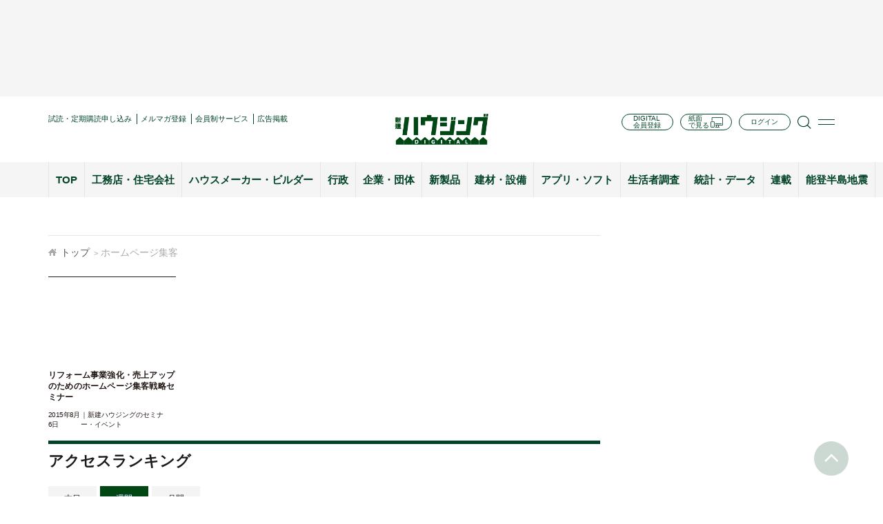

--- FILE ---
content_type: text/html; charset=UTF-8
request_url: https://www.s-housing.jp/archives/tag/%E3%83%9B%E3%83%BC%E3%83%A0%E3%83%9A%E3%83%BC%E3%82%B8%E9%9B%86%E5%AE%A2
body_size: 20445
content:
<!DOCTYPE html>
<html dir="ltr" lang="ja" prefix="og: https://ogp.me/ns#">
<head>
<meta charset="UTF-8" />
<meta http-equiv="x-ua-compatible" content="ie=edge">
<!-- Google Tag Manager -->
<script>(function(w,d,s,l,i){w[l]=w[l]||[];w[l].push({'gtm.start':
new Date().getTime(),event:'gtm.js'});var f=d.getElementsByTagName(s)[0],
j=d.createElement(s),dl=l!='dataLayer'?'&l='+l:'';j.async=true;j.src=
'https://www.googletagmanager.com/gtm.js?id='+i+dl;f.parentNode.insertBefore(j,f);
})(window,document,'script','dataLayer','GTM-PQ54NDKX');</script>
<!-- End Google Tag Manager -->
<meta name="viewport" content="width=device-width, initial-scale=1.0, user-scalable=no">

<meta name="format-detection" content="telephone=no">
	<style>img:is([sizes="auto" i], [sizes^="auto," i]) { contain-intrinsic-size: 3000px 1500px }</style>
	
		<!-- All in One SEO 4.9.3 - aioseo.com -->
		<title>ホームページ集客 | 新建ハウジング</title>
	<meta name="robots" content="max-image-preview:large" />
	<link rel="canonical" href="https://www.s-housing.jp/archives/tag/%e3%83%9b%e3%83%bc%e3%83%a0%e3%83%9a%e3%83%bc%e3%82%b8%e9%9b%86%e5%ae%a2" />
	<meta name="generator" content="All in One SEO (AIOSEO) 4.9.3" />
		<script type="application/ld+json" class="aioseo-schema">
			{"@context":"https:\/\/schema.org","@graph":[{"@type":"BreadcrumbList","@id":"https:\/\/www.s-housing.jp\/archives\/tag\/%E3%83%9B%E3%83%BC%E3%83%A0%E3%83%9A%E3%83%BC%E3%82%B8%E9%9B%86%E5%AE%A2#breadcrumblist","itemListElement":[{"@type":"ListItem","@id":"https:\/\/www.s-housing.jp#listItem","position":1,"name":"Home","item":"https:\/\/www.s-housing.jp","nextItem":{"@type":"ListItem","@id":"https:\/\/www.s-housing.jp\/archives\/tag\/%e3%83%9b%e3%83%bc%e3%83%a0%e3%83%9a%e3%83%bc%e3%82%b8%e9%9b%86%e5%ae%a2#listItem","name":"\u30db\u30fc\u30e0\u30da\u30fc\u30b8\u96c6\u5ba2"}},{"@type":"ListItem","@id":"https:\/\/www.s-housing.jp\/archives\/tag\/%e3%83%9b%e3%83%bc%e3%83%a0%e3%83%9a%e3%83%bc%e3%82%b8%e9%9b%86%e5%ae%a2#listItem","position":2,"name":"\u30db\u30fc\u30e0\u30da\u30fc\u30b8\u96c6\u5ba2","previousItem":{"@type":"ListItem","@id":"https:\/\/www.s-housing.jp#listItem","name":"Home"}}]},{"@type":"CollectionPage","@id":"https:\/\/www.s-housing.jp\/archives\/tag\/%E3%83%9B%E3%83%BC%E3%83%A0%E3%83%9A%E3%83%BC%E3%82%B8%E9%9B%86%E5%AE%A2#collectionpage","url":"https:\/\/www.s-housing.jp\/archives\/tag\/%E3%83%9B%E3%83%BC%E3%83%A0%E3%83%9A%E3%83%BC%E3%82%B8%E9%9B%86%E5%AE%A2","name":"\u30db\u30fc\u30e0\u30da\u30fc\u30b8\u96c6\u5ba2 | \u65b0\u5efa\u30cf\u30a6\u30b8\u30f3\u30b0","inLanguage":"ja","isPartOf":{"@id":"https:\/\/www.s-housing.jp\/#website"},"breadcrumb":{"@id":"https:\/\/www.s-housing.jp\/archives\/tag\/%E3%83%9B%E3%83%BC%E3%83%A0%E3%83%9A%E3%83%BC%E3%82%B8%E9%9B%86%E5%AE%A2#breadcrumblist"}},{"@type":"Organization","@id":"https:\/\/www.s-housing.jp\/#organization","name":"\u65b0\u5efa\u30cf\u30a6\u30b8\u30f3\u30b0","description":"\u5168\u56fd\u306e\u5730\u5834\u5de5\u52d9\u5e97\u3092\u5fdc\u63f4\u3059\u308b\u4f4f\u5b85\u696d\u754c\u60c5\u5831\u30e1\u30c7\u30a3\u30a2","url":"https:\/\/www.s-housing.jp\/","sameAs":["https:\/\/x.com\/","https:\/\/instagram.com\/","https:\/\/pinterest.com\/","https:\/\/youtube.com\/","https:\/\/linkedin.com\/in\/"]},{"@type":"WebSite","@id":"https:\/\/www.s-housing.jp\/#website","url":"https:\/\/www.s-housing.jp\/","name":"\u65b0\u5efa\u30cf\u30a6\u30b8\u30f3\u30b0","description":"\u5168\u56fd\u306e\u5730\u5834\u5de5\u52d9\u5e97\u3092\u5fdc\u63f4\u3059\u308b\u4f4f\u5b85\u696d\u754c\u60c5\u5831\u30e1\u30c7\u30a3\u30a2","inLanguage":"ja","publisher":{"@id":"https:\/\/www.s-housing.jp\/#organization"}}]}
		</script>
		<!-- All in One SEO -->

<link rel='dns-prefetch' href='//static.addtoany.com' />
<link rel="alternate" type="application/rss+xml" title="新建ハウジング &raquo; ホームページ集客 タグのフィード" href="https://www.s-housing.jp/archives/tag/%e3%83%9b%e3%83%bc%e3%83%a0%e3%83%9a%e3%83%bc%e3%82%b8%e9%9b%86%e5%ae%a2/feed" />
		<!-- This site uses the Google Analytics by MonsterInsights plugin v9.11.1 - Using Analytics tracking - https://www.monsterinsights.com/ -->
		<!-- Note: MonsterInsights is not currently configured on this site. The site owner needs to authenticate with Google Analytics in the MonsterInsights settings panel. -->
					<!-- No tracking code set -->
				<!-- / Google Analytics by MonsterInsights -->
		<script type="text/javascript">
/* <![CDATA[ */
window._wpemojiSettings = {"baseUrl":"https:\/\/s.w.org\/images\/core\/emoji\/16.0.1\/72x72\/","ext":".png","svgUrl":"https:\/\/s.w.org\/images\/core\/emoji\/16.0.1\/svg\/","svgExt":".svg","source":{"concatemoji":"https:\/\/www.s-housing.jp\/wp-includes\/js\/wp-emoji-release.min.js?ver=97331f9107d9c1040e16fcbd4bd8d8d5"}};
/*! This file is auto-generated */
!function(s,n){var o,i,e;function c(e){try{var t={supportTests:e,timestamp:(new Date).valueOf()};sessionStorage.setItem(o,JSON.stringify(t))}catch(e){}}function p(e,t,n){e.clearRect(0,0,e.canvas.width,e.canvas.height),e.fillText(t,0,0);var t=new Uint32Array(e.getImageData(0,0,e.canvas.width,e.canvas.height).data),a=(e.clearRect(0,0,e.canvas.width,e.canvas.height),e.fillText(n,0,0),new Uint32Array(e.getImageData(0,0,e.canvas.width,e.canvas.height).data));return t.every(function(e,t){return e===a[t]})}function u(e,t){e.clearRect(0,0,e.canvas.width,e.canvas.height),e.fillText(t,0,0);for(var n=e.getImageData(16,16,1,1),a=0;a<n.data.length;a++)if(0!==n.data[a])return!1;return!0}function f(e,t,n,a){switch(t){case"flag":return n(e,"\ud83c\udff3\ufe0f\u200d\u26a7\ufe0f","\ud83c\udff3\ufe0f\u200b\u26a7\ufe0f")?!1:!n(e,"\ud83c\udde8\ud83c\uddf6","\ud83c\udde8\u200b\ud83c\uddf6")&&!n(e,"\ud83c\udff4\udb40\udc67\udb40\udc62\udb40\udc65\udb40\udc6e\udb40\udc67\udb40\udc7f","\ud83c\udff4\u200b\udb40\udc67\u200b\udb40\udc62\u200b\udb40\udc65\u200b\udb40\udc6e\u200b\udb40\udc67\u200b\udb40\udc7f");case"emoji":return!a(e,"\ud83e\udedf")}return!1}function g(e,t,n,a){var r="undefined"!=typeof WorkerGlobalScope&&self instanceof WorkerGlobalScope?new OffscreenCanvas(300,150):s.createElement("canvas"),o=r.getContext("2d",{willReadFrequently:!0}),i=(o.textBaseline="top",o.font="600 32px Arial",{});return e.forEach(function(e){i[e]=t(o,e,n,a)}),i}function t(e){var t=s.createElement("script");t.src=e,t.defer=!0,s.head.appendChild(t)}"undefined"!=typeof Promise&&(o="wpEmojiSettingsSupports",i=["flag","emoji"],n.supports={everything:!0,everythingExceptFlag:!0},e=new Promise(function(e){s.addEventListener("DOMContentLoaded",e,{once:!0})}),new Promise(function(t){var n=function(){try{var e=JSON.parse(sessionStorage.getItem(o));if("object"==typeof e&&"number"==typeof e.timestamp&&(new Date).valueOf()<e.timestamp+604800&&"object"==typeof e.supportTests)return e.supportTests}catch(e){}return null}();if(!n){if("undefined"!=typeof Worker&&"undefined"!=typeof OffscreenCanvas&&"undefined"!=typeof URL&&URL.createObjectURL&&"undefined"!=typeof Blob)try{var e="postMessage("+g.toString()+"("+[JSON.stringify(i),f.toString(),p.toString(),u.toString()].join(",")+"));",a=new Blob([e],{type:"text/javascript"}),r=new Worker(URL.createObjectURL(a),{name:"wpTestEmojiSupports"});return void(r.onmessage=function(e){c(n=e.data),r.terminate(),t(n)})}catch(e){}c(n=g(i,f,p,u))}t(n)}).then(function(e){for(var t in e)n.supports[t]=e[t],n.supports.everything=n.supports.everything&&n.supports[t],"flag"!==t&&(n.supports.everythingExceptFlag=n.supports.everythingExceptFlag&&n.supports[t]);n.supports.everythingExceptFlag=n.supports.everythingExceptFlag&&!n.supports.flag,n.DOMReady=!1,n.readyCallback=function(){n.DOMReady=!0}}).then(function(){return e}).then(function(){var e;n.supports.everything||(n.readyCallback(),(e=n.source||{}).concatemoji?t(e.concatemoji):e.wpemoji&&e.twemoji&&(t(e.twemoji),t(e.wpemoji)))}))}((window,document),window._wpemojiSettings);
/* ]]> */
</script>
<style id='wp-emoji-styles-inline-css' type='text/css'>

	img.wp-smiley, img.emoji {
		display: inline !important;
		border: none !important;
		box-shadow: none !important;
		height: 1em !important;
		width: 1em !important;
		margin: 0 0.07em !important;
		vertical-align: -0.1em !important;
		background: none !important;
		padding: 0 !important;
	}
</style>
<link rel='stylesheet' id='wp-block-library-css' href='https://www.s-housing.jp/wp-includes/css/dist/block-library/style.min.css?ver=97331f9107d9c1040e16fcbd4bd8d8d5' type='text/css' media='all' />
<style id='classic-theme-styles-inline-css' type='text/css'>
/*! This file is auto-generated */
.wp-block-button__link{color:#fff;background-color:#32373c;border-radius:9999px;box-shadow:none;text-decoration:none;padding:calc(.667em + 2px) calc(1.333em + 2px);font-size:1.125em}.wp-block-file__button{background:#32373c;color:#fff;text-decoration:none}
</style>
<link rel='stylesheet' id='aioseo/css/src/vue/standalone/blocks/table-of-contents/global.scss-css' href='https://www.s-housing.jp/wp-content/plugins/all-in-one-seo-pack/dist/Lite/assets/css/table-of-contents/global.e90f6d47.css?ver=4.9.3' type='text/css' media='all' />
<link rel='stylesheet' id='sssm_blocks-css' href='https://www.s-housing.jp/wp-content/plugins/spiral-secure-session-manager/custom_blocks/version_two/dist/blocks-main.css?ver=97331f9107d9c1040e16fcbd4bd8d8d5' type='text/css' media='all' />
<style id='global-styles-inline-css' type='text/css'>
:root{--wp--preset--aspect-ratio--square: 1;--wp--preset--aspect-ratio--4-3: 4/3;--wp--preset--aspect-ratio--3-4: 3/4;--wp--preset--aspect-ratio--3-2: 3/2;--wp--preset--aspect-ratio--2-3: 2/3;--wp--preset--aspect-ratio--16-9: 16/9;--wp--preset--aspect-ratio--9-16: 9/16;--wp--preset--color--black: #000000;--wp--preset--color--cyan-bluish-gray: #abb8c3;--wp--preset--color--white: #ffffff;--wp--preset--color--pale-pink: #f78da7;--wp--preset--color--vivid-red: #cf2e2e;--wp--preset--color--luminous-vivid-orange: #ff6900;--wp--preset--color--luminous-vivid-amber: #fcb900;--wp--preset--color--light-green-cyan: #7bdcb5;--wp--preset--color--vivid-green-cyan: #00d084;--wp--preset--color--pale-cyan-blue: #8ed1fc;--wp--preset--color--vivid-cyan-blue: #0693e3;--wp--preset--color--vivid-purple: #9b51e0;--wp--preset--gradient--vivid-cyan-blue-to-vivid-purple: linear-gradient(135deg,rgba(6,147,227,1) 0%,rgb(155,81,224) 100%);--wp--preset--gradient--light-green-cyan-to-vivid-green-cyan: linear-gradient(135deg,rgb(122,220,180) 0%,rgb(0,208,130) 100%);--wp--preset--gradient--luminous-vivid-amber-to-luminous-vivid-orange: linear-gradient(135deg,rgba(252,185,0,1) 0%,rgba(255,105,0,1) 100%);--wp--preset--gradient--luminous-vivid-orange-to-vivid-red: linear-gradient(135deg,rgba(255,105,0,1) 0%,rgb(207,46,46) 100%);--wp--preset--gradient--very-light-gray-to-cyan-bluish-gray: linear-gradient(135deg,rgb(238,238,238) 0%,rgb(169,184,195) 100%);--wp--preset--gradient--cool-to-warm-spectrum: linear-gradient(135deg,rgb(74,234,220) 0%,rgb(151,120,209) 20%,rgb(207,42,186) 40%,rgb(238,44,130) 60%,rgb(251,105,98) 80%,rgb(254,248,76) 100%);--wp--preset--gradient--blush-light-purple: linear-gradient(135deg,rgb(255,206,236) 0%,rgb(152,150,240) 100%);--wp--preset--gradient--blush-bordeaux: linear-gradient(135deg,rgb(254,205,165) 0%,rgb(254,45,45) 50%,rgb(107,0,62) 100%);--wp--preset--gradient--luminous-dusk: linear-gradient(135deg,rgb(255,203,112) 0%,rgb(199,81,192) 50%,rgb(65,88,208) 100%);--wp--preset--gradient--pale-ocean: linear-gradient(135deg,rgb(255,245,203) 0%,rgb(182,227,212) 50%,rgb(51,167,181) 100%);--wp--preset--gradient--electric-grass: linear-gradient(135deg,rgb(202,248,128) 0%,rgb(113,206,126) 100%);--wp--preset--gradient--midnight: linear-gradient(135deg,rgb(2,3,129) 0%,rgb(40,116,252) 100%);--wp--preset--font-size--small: 13px;--wp--preset--font-size--medium: 20px;--wp--preset--font-size--large: 36px;--wp--preset--font-size--x-large: 42px;--wp--preset--spacing--20: 0.44rem;--wp--preset--spacing--30: 0.67rem;--wp--preset--spacing--40: 1rem;--wp--preset--spacing--50: 1.5rem;--wp--preset--spacing--60: 2.25rem;--wp--preset--spacing--70: 3.38rem;--wp--preset--spacing--80: 5.06rem;--wp--preset--shadow--natural: 6px 6px 9px rgba(0, 0, 0, 0.2);--wp--preset--shadow--deep: 12px 12px 50px rgba(0, 0, 0, 0.4);--wp--preset--shadow--sharp: 6px 6px 0px rgba(0, 0, 0, 0.2);--wp--preset--shadow--outlined: 6px 6px 0px -3px rgba(255, 255, 255, 1), 6px 6px rgba(0, 0, 0, 1);--wp--preset--shadow--crisp: 6px 6px 0px rgba(0, 0, 0, 1);}:where(.is-layout-flex){gap: 0.5em;}:where(.is-layout-grid){gap: 0.5em;}body .is-layout-flex{display: flex;}.is-layout-flex{flex-wrap: wrap;align-items: center;}.is-layout-flex > :is(*, div){margin: 0;}body .is-layout-grid{display: grid;}.is-layout-grid > :is(*, div){margin: 0;}:where(.wp-block-columns.is-layout-flex){gap: 2em;}:where(.wp-block-columns.is-layout-grid){gap: 2em;}:where(.wp-block-post-template.is-layout-flex){gap: 1.25em;}:where(.wp-block-post-template.is-layout-grid){gap: 1.25em;}.has-black-color{color: var(--wp--preset--color--black) !important;}.has-cyan-bluish-gray-color{color: var(--wp--preset--color--cyan-bluish-gray) !important;}.has-white-color{color: var(--wp--preset--color--white) !important;}.has-pale-pink-color{color: var(--wp--preset--color--pale-pink) !important;}.has-vivid-red-color{color: var(--wp--preset--color--vivid-red) !important;}.has-luminous-vivid-orange-color{color: var(--wp--preset--color--luminous-vivid-orange) !important;}.has-luminous-vivid-amber-color{color: var(--wp--preset--color--luminous-vivid-amber) !important;}.has-light-green-cyan-color{color: var(--wp--preset--color--light-green-cyan) !important;}.has-vivid-green-cyan-color{color: var(--wp--preset--color--vivid-green-cyan) !important;}.has-pale-cyan-blue-color{color: var(--wp--preset--color--pale-cyan-blue) !important;}.has-vivid-cyan-blue-color{color: var(--wp--preset--color--vivid-cyan-blue) !important;}.has-vivid-purple-color{color: var(--wp--preset--color--vivid-purple) !important;}.has-black-background-color{background-color: var(--wp--preset--color--black) !important;}.has-cyan-bluish-gray-background-color{background-color: var(--wp--preset--color--cyan-bluish-gray) !important;}.has-white-background-color{background-color: var(--wp--preset--color--white) !important;}.has-pale-pink-background-color{background-color: var(--wp--preset--color--pale-pink) !important;}.has-vivid-red-background-color{background-color: var(--wp--preset--color--vivid-red) !important;}.has-luminous-vivid-orange-background-color{background-color: var(--wp--preset--color--luminous-vivid-orange) !important;}.has-luminous-vivid-amber-background-color{background-color: var(--wp--preset--color--luminous-vivid-amber) !important;}.has-light-green-cyan-background-color{background-color: var(--wp--preset--color--light-green-cyan) !important;}.has-vivid-green-cyan-background-color{background-color: var(--wp--preset--color--vivid-green-cyan) !important;}.has-pale-cyan-blue-background-color{background-color: var(--wp--preset--color--pale-cyan-blue) !important;}.has-vivid-cyan-blue-background-color{background-color: var(--wp--preset--color--vivid-cyan-blue) !important;}.has-vivid-purple-background-color{background-color: var(--wp--preset--color--vivid-purple) !important;}.has-black-border-color{border-color: var(--wp--preset--color--black) !important;}.has-cyan-bluish-gray-border-color{border-color: var(--wp--preset--color--cyan-bluish-gray) !important;}.has-white-border-color{border-color: var(--wp--preset--color--white) !important;}.has-pale-pink-border-color{border-color: var(--wp--preset--color--pale-pink) !important;}.has-vivid-red-border-color{border-color: var(--wp--preset--color--vivid-red) !important;}.has-luminous-vivid-orange-border-color{border-color: var(--wp--preset--color--luminous-vivid-orange) !important;}.has-luminous-vivid-amber-border-color{border-color: var(--wp--preset--color--luminous-vivid-amber) !important;}.has-light-green-cyan-border-color{border-color: var(--wp--preset--color--light-green-cyan) !important;}.has-vivid-green-cyan-border-color{border-color: var(--wp--preset--color--vivid-green-cyan) !important;}.has-pale-cyan-blue-border-color{border-color: var(--wp--preset--color--pale-cyan-blue) !important;}.has-vivid-cyan-blue-border-color{border-color: var(--wp--preset--color--vivid-cyan-blue) !important;}.has-vivid-purple-border-color{border-color: var(--wp--preset--color--vivid-purple) !important;}.has-vivid-cyan-blue-to-vivid-purple-gradient-background{background: var(--wp--preset--gradient--vivid-cyan-blue-to-vivid-purple) !important;}.has-light-green-cyan-to-vivid-green-cyan-gradient-background{background: var(--wp--preset--gradient--light-green-cyan-to-vivid-green-cyan) !important;}.has-luminous-vivid-amber-to-luminous-vivid-orange-gradient-background{background: var(--wp--preset--gradient--luminous-vivid-amber-to-luminous-vivid-orange) !important;}.has-luminous-vivid-orange-to-vivid-red-gradient-background{background: var(--wp--preset--gradient--luminous-vivid-orange-to-vivid-red) !important;}.has-very-light-gray-to-cyan-bluish-gray-gradient-background{background: var(--wp--preset--gradient--very-light-gray-to-cyan-bluish-gray) !important;}.has-cool-to-warm-spectrum-gradient-background{background: var(--wp--preset--gradient--cool-to-warm-spectrum) !important;}.has-blush-light-purple-gradient-background{background: var(--wp--preset--gradient--blush-light-purple) !important;}.has-blush-bordeaux-gradient-background{background: var(--wp--preset--gradient--blush-bordeaux) !important;}.has-luminous-dusk-gradient-background{background: var(--wp--preset--gradient--luminous-dusk) !important;}.has-pale-ocean-gradient-background{background: var(--wp--preset--gradient--pale-ocean) !important;}.has-electric-grass-gradient-background{background: var(--wp--preset--gradient--electric-grass) !important;}.has-midnight-gradient-background{background: var(--wp--preset--gradient--midnight) !important;}.has-small-font-size{font-size: var(--wp--preset--font-size--small) !important;}.has-medium-font-size{font-size: var(--wp--preset--font-size--medium) !important;}.has-large-font-size{font-size: var(--wp--preset--font-size--large) !important;}.has-x-large-font-size{font-size: var(--wp--preset--font-size--x-large) !important;}
:where(.wp-block-post-template.is-layout-flex){gap: 1.25em;}:where(.wp-block-post-template.is-layout-grid){gap: 1.25em;}
:where(.wp-block-columns.is-layout-flex){gap: 2em;}:where(.wp-block-columns.is-layout-grid){gap: 2em;}
:root :where(.wp-block-pullquote){font-size: 1.5em;line-height: 1.6;}
</style>
<link rel='stylesheet' id='ajax-load-more-css' href='https://www.s-housing.jp/wp-content/plugins/ajax-load-more/build/frontend/ajax-load-more.min.css?ver=7.8.1' type='text/css' media='all' />
<link rel='stylesheet' id='contact-form-7-css' href='https://www.s-housing.jp/wp-content/plugins/contact-form-7/includes/css/styles.css?ver=6.0.6' type='text/css' media='all' />
<link rel='stylesheet' id='spiral-secure-session-manager-plugin-styles-css' href='https://www.s-housing.jp/wp-content/plugins/spiral-secure-session-manager/version_two/css/public.css?ver=2.0.0' type='text/css' media='all' />
<style id='akismet-widget-style-inline-css' type='text/css'>

			.a-stats {
				--akismet-color-mid-green: #357b49;
				--akismet-color-white: #fff;
				--akismet-color-light-grey: #f6f7f7;

				max-width: 350px;
				width: auto;
			}

			.a-stats * {
				all: unset;
				box-sizing: border-box;
			}

			.a-stats strong {
				font-weight: 600;
			}

			.a-stats a.a-stats__link,
			.a-stats a.a-stats__link:visited,
			.a-stats a.a-stats__link:active {
				background: var(--akismet-color-mid-green);
				border: none;
				box-shadow: none;
				border-radius: 8px;
				color: var(--akismet-color-white);
				cursor: pointer;
				display: block;
				font-family: -apple-system, BlinkMacSystemFont, 'Segoe UI', 'Roboto', 'Oxygen-Sans', 'Ubuntu', 'Cantarell', 'Helvetica Neue', sans-serif;
				font-weight: 500;
				padding: 12px;
				text-align: center;
				text-decoration: none;
				transition: all 0.2s ease;
			}

			/* Extra specificity to deal with TwentyTwentyOne focus style */
			.widget .a-stats a.a-stats__link:focus {
				background: var(--akismet-color-mid-green);
				color: var(--akismet-color-white);
				text-decoration: none;
			}

			.a-stats a.a-stats__link:hover {
				filter: brightness(110%);
				box-shadow: 0 4px 12px rgba(0, 0, 0, 0.06), 0 0 2px rgba(0, 0, 0, 0.16);
			}

			.a-stats .count {
				color: var(--akismet-color-white);
				display: block;
				font-size: 1.5em;
				line-height: 1.4;
				padding: 0 13px;
				white-space: nowrap;
			}
		
</style>
<link rel='stylesheet' id='fancybox-css' href='https://www.s-housing.jp/wp-content/plugins/easy-fancybox/fancybox/1.5.4/jquery.fancybox.min.css?ver=97331f9107d9c1040e16fcbd4bd8d8d5' type='text/css' media='screen' />
<link rel='stylesheet' id='wp-pagenavi-css' href='https://www.s-housing.jp/wp-content/plugins/wp-pagenavi/pagenavi-css.css?ver=2.70' type='text/css' media='all' />
<link rel='stylesheet' id='addtoany-css' href='https://www.s-housing.jp/wp-content/plugins/add-to-any/addtoany.min.css?ver=1.16' type='text/css' media='all' />
<style id='addtoany-inline-css' type='text/css'>
.addtoany_list {display:flex;align-items:center;}
.addtoany_list a {display:flex;align-items:center;}
.a2a_button_facebook_like,.a2a_button_twitter_tweet { width:130px!important;}
.a2a_button_facebook_like .fb-like {height:20px!important;}
</style>
<link rel='stylesheet' id='default-css' href='https://www.s-housing.jp/wp-content/themes/s-housing-child/inc/css/default.css?20230410&#038;ver=6.8.3' type='text/css' media='' />
<link rel='stylesheet' id='base-css' href='https://www.s-housing.jp/wp-content/themes/s-housing-child/inc/css/base.css?ver=97331f9107d9c1040e16fcbd4bd8d8d5' type='text/css' media='' />
<link rel='stylesheet' id='styles-css' href='https://www.s-housing.jp/wp-content/themes/s-housing-child/inc/css/styles.css?20241010&#038;ver=6.8.3' type='text/css' media='' />
<link rel='stylesheet' id='style-css' href='https://www.s-housing.jp/wp-content/themes/s-housing-child/inc/css/style.css?20250303&#038;ver=6.8.3' type='text/css' media='' />
<link rel='stylesheet' id='font-awesome.min-css' href='https://www.s-housing.jp/wp-content/themes/s-housing-child/inc/css/font-awesome.min.css?ver=97331f9107d9c1040e16fcbd4bd8d8d5' type='text/css' media='' />
<link rel='stylesheet' id='slick-css' href='https://www.s-housing.jp/wp-content/themes/s-housing-child/inc/css/slick.css?ver=97331f9107d9c1040e16fcbd4bd8d8d5' type='text/css' media='' />
<link rel='stylesheet' id='slick-theme-css' href='https://www.s-housing.jp/wp-content/themes/s-housing-child/inc/css/slick-theme.css?ver=97331f9107d9c1040e16fcbd4bd8d8d5' type='text/css' media='' />
<link rel='stylesheet' id='lightcase-css' href='https://www.s-housing.jp/wp-content/themes/s-housing-child/inc/css/lightcase.css?ver=97331f9107d9c1040e16fcbd4bd8d8d5' type='text/css' media='' />
<script type="text/javascript" id="addtoany-core-js-before">
/* <![CDATA[ */
window.a2a_config=window.a2a_config||{};a2a_config.callbacks=[];a2a_config.overlays=[];a2a_config.templates={};a2a_localize = {
	Share: "共有",
	Save: "ブックマーク",
	Subscribe: "購読",
	Email: "メール",
	Bookmark: "ブックマーク",
	ShowAll: "すべて表示する",
	ShowLess: "小さく表示する",
	FindServices: "サービスを探す",
	FindAnyServiceToAddTo: "追加するサービスを今すぐ探す",
	PoweredBy: "Powered by",
	ShareViaEmail: "メールでシェアする",
	SubscribeViaEmail: "メールで購読する",
	BookmarkInYourBrowser: "ブラウザにブックマーク",
	BookmarkInstructions: "このページをブックマークするには、 Ctrl+D または \u2318+D を押下。",
	AddToYourFavorites: "お気に入りに追加",
	SendFromWebOrProgram: "任意のメールアドレスまたはメールプログラムから送信",
	EmailProgram: "メールプログラム",
	More: "詳細&#8230;",
	ThanksForSharing: "共有ありがとうございます !",
	ThanksForFollowing: "フォローありがとうございます !"
};
/* ]]> */
</script>
<script type="text/javascript" defer src="https://static.addtoany.com/menu/page.js" id="addtoany-core-js"></script>
<script type="text/javascript" src="https://www.s-housing.jp/wp-includes/js/jquery/jquery.min.js?ver=3.7.1" id="jquery-core-js"></script>
<script type="text/javascript" src="https://www.s-housing.jp/wp-includes/js/jquery/jquery-migrate.min.js?ver=3.4.1" id="jquery-migrate-js"></script>
<script type="text/javascript" defer src="https://www.s-housing.jp/wp-content/plugins/add-to-any/addtoany.min.js?ver=1.1" id="addtoany-jquery-js"></script>
<script type="text/javascript" src="https://player.vimeo.com/api/player.js?ver=97331f9107d9c1040e16fcbd4bd8d8d5" id="vimeo player-js"></script>
<script type="text/javascript" src="https://www.s-housing.jp/wp-content/themes/s-housing-child/inc/js/movieads.js?ver=97331f9107d9c1040e16fcbd4bd8d8d5" id="movieads-js"></script>
<link rel="https://api.w.org/" href="https://www.s-housing.jp/wp-json/" /><link rel="alternate" title="JSON" type="application/json" href="https://www.s-housing.jp/wp-json/wp/v2/tags/5835" /><link rel="EditURI" type="application/rsd+xml" title="RSD" href="https://www.s-housing.jp/xmlrpc.php?rsd" />

<!-- Meta Pixel Code -->
<script type='text/javascript'>
!function(f,b,e,v,n,t,s){if(f.fbq)return;n=f.fbq=function(){n.callMethod?
n.callMethod.apply(n,arguments):n.queue.push(arguments)};if(!f._fbq)f._fbq=n;
n.push=n;n.loaded=!0;n.version='2.0';n.queue=[];t=b.createElement(e);t.async=!0;
t.src=v;s=b.getElementsByTagName(e)[0];s.parentNode.insertBefore(t,s)}(window,
document,'script','https://connect.facebook.net/en_US/fbevents.js?v=next');
</script>
<!-- End Meta Pixel Code -->

      <script type='text/javascript'>
        var url = window.location.origin + '?ob=open-bridge';
        fbq('set', 'openbridge', '2585205711623008', url);
      </script>
    <script type='text/javascript'>fbq('init', '2585205711623008', {}, {
    "agent": "wordpress-6.8.3-3.0.16"
})</script><script type='text/javascript'>
    fbq('track', 'PageView', []);
  </script>
<!-- Meta Pixel Code -->
<noscript>
<img height="1" width="1" style="display:none" alt="fbpx"
src="https://www.facebook.com/tr?id=2585205711623008&ev=PageView&noscript=1" />
</noscript>
<!-- End Meta Pixel Code -->
<link rel="icon" href="https://www.s-housing.jp/wp-content/uploads/2020/12/logo_housing_box-150x150.jpg" sizes="32x32" />
<link rel="icon" href="https://www.s-housing.jp/wp-content/uploads/2020/12/logo_housing_box.jpg" sizes="192x192" />
<link rel="apple-touch-icon" href="https://www.s-housing.jp/wp-content/uploads/2020/12/logo_housing_box.jpg" />
<meta name="msapplication-TileImage" content="https://www.s-housing.jp/wp-content/uploads/2020/12/logo_housing_box.jpg" />
<style type="text/css">a.nordot-read-more { }</style>		<style type="text/css" id="wp-custom-css">
			.spiral-s-user-links-title {
	display: none;
}
.spiral-s-action-links-register {
	display: none;
}
.spiral-s-action-links-lostpassword {
	display: none;
}

.spiral-secure-session-manager-submit{
background: #016b3d !important;
background: -moz-linear-gradient(left, #004327, #00a55d) !important;
background: -webkit-linear-gradient(left, #004327, #00a55d) !important;
background: linear-gradient(to right, #004327, #00a55d) !important;
}
/********** ここから会員マイページ用**********/
/* ログインフォーム*/
.form_bg{
 background-color: #f5f5f5;
 padding: 30px 5em 30px; 
 text-align: center;
}
.form_info{
	background-color: #cfd9d3;
	padding: 30px 2em 30px; 
	color: #004716; text-align: center;
}
/* マイページ*/
.page_bg{
	background-color: #f5f5f5; 
	padding: 1em 5em; 
	color: #004716;"
}

/* 登録情報*/
.info{
	padding:1em 0;
}
.info_t{
	border:none;
 background-color:#fff;
}
p.info{
	padding:0;
}

/* 会員メニュー*/
.menu{
}
/*ビューワーエリア*/
.viewer{
	width:50%;
	margin:0 25% 0 25%;
}
@media (max-width:720px) {
	.viewer{
	width:80%;
	margin:0 10% 0 10%;
}
}
/* 緑のラインボタン*/
a.btn_01 {
	background-color:#fff;
	display: block;
	text-align: center;
	vertical-align: middle;
	text-decoration: none;
	margin: auto;
	padding: 1rem 4rem;
	font-weight: bold;
	border: 2px solid #004716;
	color: #004716;
	transition: 0.5s;
}
a.btn_01:hover {
	color: #fff;
	background: #004716;
}
/* オレンジベタボタン */
a.btn_02 {
	display: block;
	text-align: center;
	vertical-align: middle;
	text-decoration: none;
	margin: 10px auto;
	padding: 1rem 4rem;
	font-weight: bold;
	border: 2px solid #FC9021;
	background: #FC9021;
	color: #fff;
	transition: 0.5s;
}
a.btn_02:hover {
	color: #FC9021;
	background: #fff;
}
/* 緑ベタボタン */
a.btn_03 {
	display: block;
	text-align: center;
	vertical-align: middle;
	text-decoration: none;
	margin: 10px auto;
	padding: 1rem 4rem;
	font-weight: bold;
	border: 2px solid #004716;
	background: #004716;
	color: #fff;
	transition: 0.5s;
}
a.btn_03:hover {
	color: #004716;
	background: #fff;
}
/* オレンジラインボタン */
a.btn_04 {
	background-color:#fff;
	display: block;
	text-align: center;
	vertical-align: middle;
	text-decoration: none;
	margin: auto;
	padding: 1rem 4rem;
	font-weight: bold;
	border: 2px solid #FC9021;
	color: #FC9021;
	transition: 0.5s;
}
a.btn_04:hover {
	color: #fff;
	background: #FC9021;
}
/* コンテンツを探すボタン*/
a.btn_05 {
	display: flex;
    justify-content: space-between;
    align-items: center;
	text-align: center;
	text-decoration: none;
	width: 100;
	margin: 10px auto;
	padding: 1rem 4rem;
	font-weight: bold;
	background: #eee;
	color: #004716;
	border-radius: 100vh;
	position: relative;
	transition: 0.5s;
}
a.btn_05::before {
	content: '';
	position: absolute;
	top: calc(50% - 2px);
	right: 1em;
	transform: translateY(calc(-50% - 2px)) rotate(45deg);
	width: 10px;
	height: 1px;
	background: #004716;
}
a.btn_05::after {
	content: '';
	position: absolute;
	top: 50%;
	right: 1em;
	transform: translateY(-50%);
	width: 50px;
	height: 1px;
	background-color: #004716;
}
a.btn_05:hover {
	background: #cfd9d3;
	color: #004716;
}
/* ビューワー誘導光るボタン*/
.btn_06{
	background:#FC9021;
	font-size: large;
	font-weight:bold;
	text-align:center;
  border-radius: 50px;
	text-decoration: none;
	padding: 1rem 4rem;  
	display: inline-block;
	text-decoration: none;
	line-height: 130%;
	color: #fff;
}
/* 2025KKKボタン*/
.btn_07{
	background:#46BBBF;
	font-size: large;
	font-weight:bold;
	text-align:center;
  border-radius: 50px;
	text-decoration: none;
	padding: 1rem 4rem;  
	display: inline-block;
	text-decoration: none;
	line-height: 130%;
}
/* 光らせるためのstyle */
.shine{
  border: 2px solid transparent;
  position: relative;
  overflow: hidden;
}
/* 光の疑似要素 */
.shine::before{
  content: "";
  animation: shine 3s cubic-bezier(0.25, 0, 0.25, 1) infinite;
  background-color: #fff;
  width: 140%;
  height: 100%;
  transform: skewX(-45deg);
  top: 0;
  left: -160%;
  opacity: 0.5;
  position: absolute;
}
/* 光の動き */
@keyframes shine{
  0% {
    left: -160%;
    opacity: 0;
  }
  70% {
    left: -160%;
    opacity: 0.5;
  }
  71% {
    left: -160%;
    opacity: 1;
  }
  100% {
    left: -20%;
    opacity: 0;
  }
}
/*ribon*/
.cp_card {
	width: auto;
	height: auto;
	position: relative;
	background: #ffffff;
	overflow: visible;
	margin: 2em auto;
	padding: 0.5em;
	border: 2px solid #FC9021;
	box-shadow: 0 0 5px rgba(0, 0, 0, 0.3);
}
.cp_ribbon10 {
	position: absolute;
	top: -6px;
	left: -6px;
	padding: 5px 10px;
	padding-right: 40px;
	letter-spacing: 0.1px;
	font-weight:bold;
	color: #ffffff;
	background: linear-gradient(-45deg,transparent,transparent 25%,#FC9021 0%,#FC9021);
}
.cp_ribbon10::before {
	position: absolute;
	z-index: 10;
	top: 100%;
	left: 0;
	content: ' ';
	border: 3px solid transparent;
	border-top: 3px solid #d2691e;
	border-right: 3px solid #d2691e;
}
/* 幅100*/
.w100{
	 width: 100%;
}
/* マイページ幅５０*/
.w50{
	 width: 50%; margin: 0 25%; 
}
@media (max-width:720px) {
	.w50{
	 width: 100%; margin: 0 0%; 
}
/* マイページ幅7０*/
.w60{
	 width: 70%; margin: 0 15%; 
}
@media (max-width:720px) {
	.w60{
	 width: 100%; margin: 0 0%; 
}
/* マイページ幅8０*/

/********** ここまで記事エリア**********/

/* Youtubeレスポンシブ用*/
.youtube  {
    position: relative;
    width: 100%;
    padding-top: 56.25%; /* 16:9のアスペクト比 */
    height: 0;
}

.youtube  iframe {
    position: absolute;
    top: 0;
    left: 0;
    width: 100%;
    height: 100%;
}		</style>
		<link href="https://www.s-housing.jp/wp-content/themes/s-housing-child/inc/css/smartphone.css" rel="stylesheet" media="screen and (max-width: 768px)" />
<script async='async' src='https://www.googletagservices.com/tag/js/gpt.js'></script>
<script>
  var googletag = googletag || {};
  googletag.cmd = googletag.cmd || [];
</script>
<script>
  googletag.cmd.push(function() {
    googletag.defineSlot('/3631848/top_large_banner', [728, 90], 'div-gpt-ad-1592466495134-0').addService(googletag.pubads());
    googletag.defineSlot('/3631848/02_side1_midium_rectangle', [300, 250], 'div-gpt-ad-1592466704864-0').addService(googletag.pubads());
    googletag.defineSlot('/3631848/03_side2_mini_banner', [300, 100], 'div-gpt-ad-1592466763073-0').addService(googletag.pubads());
    googletag.defineSlot('/3631848/04_side3_mini_banner', [300, 100], 'div-gpt-ad-1592466844760-0').addService(googletag.pubads());
    googletag.defineSlot('/3631848/05_side4_mini_banner', [300, 100], 'div-gpt-ad-1592466891912-0').addService(googletag.pubads());
    googletag.defineSlot('/3631848/06_side5_mini_banner', [300, 100], 'div-gpt-ad-1592466936628-0').addService(googletag.pubads());
    googletag.defineSlot('/3631848/07_side6_mini_banner', [300, 100], 'div-gpt-ad-1592466977011-0').addService(googletag.pubads());
    googletag.defineSlot('/3631848/071_side6_mini_banner_300*100', [300, 100], 'div-gpt-ad-1592467016953-0').addService(googletag.pubads());
    googletag.defineSlot('/3631848/08_side7_mini_banner', [300, 250], 'div-gpt-ad-1592467086144-0').addService(googletag.pubads());
    googletag.defineSlot('/3631848/11_top_middle_banner', [468, 60], 'div-gpt-ad-1592901882491-0').addService(googletag.pubads());
    googletag.defineSlot('/3631848/12_bottom_retangle', [336, 280], 'div-gpt-ad-1592467251426-0').addService(googletag.pubads());
    googletag.defineSlot('/3631848/kijinaka', [[1, 1], [200, 200], 'fluid'], 'div-gpt-ad-1600240433904-0').addService(googletag.pubads());
    googletag.defineSlot('/3631848/15_top_middle_banner_468*60', [670, 82], 'div-gpt-ad-1592467419518-0').addService(googletag.pubads());
    googletag.defineSlot('/3631848/pc_top_center_left320*50', [320, 50], 'div-gpt-ad-1593057664013-0').addService(googletag.pubads());
    googletag.defineSlot('/3631848/11_pc_top_center_right320*50', [320, 50], 'div-gpt-ad-1593057871147-0').addService(googletag.pubads());
    googletag.defineSlot('/3631848/16_PC_feature670*82', [670, 82], 'div-gpt-ad-1596669819914-0').addService(googletag.pubads());
    googletag.defineSlot('/3631848/11_2_top_middle_banner_468*60', [468, 60], 'div-gpt-ad-1594344765787-0').addService(googletag.pubads());
    googletag.defineSlot('/3631848/17_side_mini_banner300*50', [300, 50], 'div-gpt-ad-1599017653687-0').addService(googletag.pubads());
    googletag.defineSlot('/3631848/center670*82', [670, 82], 'div-gpt-ad-1659514175130-0').addService(googletag.pubads());
    googletag.defineSlot('/3631848/13_top_infeed_ad', [200, 200], 'div-gpt-ad-1698286127912-0').addService(googletag.pubads());
    googletag.defineSlot('/3631848/top_entrance_left', [120, 600], 'div-gpt-ad-1759376820766-0').addService(googletag.pubads());
    googletag.defineSlot('/3631848/top_entrance_right', [120, 600], 'div-gpt-ad-1759377055238-0').addService(googletag.pubads());
    googletag.defineSlot('/3631848/19_pc_follow2', [670, 82], 'div-gpt-ad-1726217614481-0').addService(googletag.pubads());
    googletag.defineSlot('/3631848/housing_kijinaka', [250, 250], 'div-gpt-ad-1726191124301-0').addService(googletag.pubads());
    googletag.pubads().enableSingleRequest();
    googletag.pubads().collapseEmptyDivs();
    googletag.enableServices();
  });
</script>
</head>
<body data-rsssl=1 class="archive tag tag-5835 wp-theme-s-housing-child">
<!-- Google Tag Manager (noscript) -->
<noscript><iframe src="https://www.googletagmanager.com/ns.html?id=GTM-PQ54NDKX"
height="0" width="0" style="display:none;visibility:hidden"></iframe></noscript>
<!-- End Google Tag Manager (noscript) -->
<div id="fb-root"></div>
<script async defer crossorigin="anonymous" src="https://connect.facebook.net/ja_JP/sdk.js#xfbml=1&version=v8.0&appId=272456480776827&autoLogAppEvents=1" nonce="iB9BDQ7q"></script><a id="pagetop"></a>
<header class="p-pc-header pc">
  <div class="p-pc-header__bnr"><div id='div-gpt-ad-1592466495134-0' style='width: 728px; height: 90px;'>
  <script>
    googletag.cmd.push(function() { googletag.display('div-gpt-ad-1592466495134-0'); });
  </script>
</div>
</div>
  <div class="inner">
    <div class="p-pc-header__body">
      <div class="p-pc-header__nav1">
        <li><a href='https://www.s-housing.jp/lp'>試読・定期購読申し込み</a></li>
<li><a href='https://www.s-housing.jp/mailnews'>メルマガ登録</a></li>
<li><a href='https://www.s-housing.jp/webviewer-2-2'>会員制サービス</a></li>
<li><a href='https://www.s-housing.jp/ad-2'>広告掲載</a></li>
      </div>
  		<div class="p-pc-header__logo">
  			<a href="https://www.s-housing.jp/">
  				<img src="https://www.s-housing.jp/wp-content/themes/s-housing-child/inc/img/common/logo.png" alt="DIGITAL">
  			</a>
  		</div>
			<div class="p-pc-header__nav2">
<a href="https://www.s-housing.jp/mailnews" class="c-btn-link">DIGITAL<br />
会員登録</a><a href="https://www.s-housing.jp/ms_mypage" class="c-btn-link" target="_blank"><span>紙面<br>で見る</span><i class="icon-device"></i></a><a href="https://www.s-housing.jp/ms_mypage" class="c-btn-link">ログイン</a>        <div class="p-pc-header__search">
          <a href="https://www.s-housing.jp/?s"><i class="icon-search"></i></a>
        </div>
        <div class="js-show-sidebar c-drawer-nav p-pc-header__drawer">
  				<span></span>
  				<span></span>
  			</div>
			</div>
    </div>
  </div>
</header>
<header class="p-sp-header sp">
  <div class="inner">
  <div class="p-sp-header__head">
		<div class="p-sp-header__nav1">
<a href="https://www.s-housing.jp/mailnews" class="c-btn-link">DIGITAL<br />
会員登録</a><a href="https://www.s-housing.jp/ms_mypage" class="c-btn-link">ログイン</a>		</div>
		<div class="p-sp-header__logo">
      <a href="https://www.s-housing.jp/">
        <img src="https://www.s-housing.jp/wp-content/themes/s-housing-child/inc/img/common/logo.png" alt="logo" />
      </a>
		</div>
		<div class="p-sp-header__nav2">
<a href="https://www.s-housing.jp/ms_mypage" class="c-btn-link" target="_blank"><span>紙面<br>で見る</span><i class="icon-device"></i></a>      <div class="p-sp-header__icons">
        <div class="p-sp-header__search">
          <a href="https://www.s-housing.jp/?s"><i class="icon-search"></i></a>
        </div>
        <div class="js-show-sidebar c-drawer-nav p-sp-header__drawer">
    			<span></span>
    			<span></span>
    		</div>
      </div>
		</div>
  </div>
  </div>
</header><div id="wrapper">
	<div class="page-index" id="index">
<nav class="p-cat-nav">
  <div class="p-cat-nav__inner">
    <ul class="p-cat-nav__list">
      <li><a href='https://www.s-housing.jp/'>TOP</a></li>
<li><a href='https://www.s-housing.jp/archives/category/koumuten_jutakugaisha'>工務店・住宅会社</a></li>
<li><a href='https://www.s-housing.jp/archives/category/koumuten_jutakugaisha/maker_builder'>ハウスメーカー・ビルダー</a></li>
<li><a href='https://www.s-housing.jp/archives/category/administration'>行政</a></li>
<li><a href='https://www.s-housing.jp/archives/category/kigyo_dantai'>企業・団体</a></li>
<li><a href='https://www.s-housing.jp/archives/category/new'>新製品</a></li>
<li><a href='https://www.s-housing.jp/archives/category/new/kenzai_setsubi'>建材・設備</a></li>
<li><a href='https://www.s-housing.jp/archives/category/new/application_soft'>アプリ・ソフト</a></li>
<li><a href='https://www.s-housing.jp/archives/category/shohisya/seikatsusha_chosa'>生活者調査</a></li>
<li><a href='https://www.s-housing.jp/archives/category/statistics'>統計・データ</a></li>
<li><a href='https://www.s-housing.jp/archives/category/series'>連載</a></li>
<li><a href='https://www.s-housing.jp/archives/feature/notojishin'>能登半島地震</a></li>
<li><a href='https://www.s-housing.jp/archives/category/seminar_event_sh'>自社セミナー</a></li>
<li><a href='https://www.s-housing.jp/archives/category/shimen'>紙面から</a></li>
	  </ul>
	</div>
</nav>
	  <div class="sp">
			
      <div class="l-btn01">
        <div class="inner">
          <a class="c-btn01 p-btn01" href="https://www.s-housing.jp/lp">
            試読・定期購読申し込み
          </a>
        </div>
      </div>
    </div><div class="inner">
	<div id="content-main">
		<div id="container">
<nav class="navGlobal pc gnav__new">
    <div class="subMenu">
    </div>
</nav>
<ul id="breadcrumb"><!-- Breadcrumb NavXT 7.4.1 -->
<li><a title="Go to 新建ハウジング." href="https://www.s-housing.jp" class="home">トップ</a></li><li><span>ホームページ集客</span></li></ul>

			<div class="texttitle mb20"></div>
<section class="list-posts">
<div class="item-post">
	<a href="https://www.s-housing.jp/archives/75954">
		<div class="img-post" style="background-image: url();"></div>
		<div class="text-post">
			<h3 class="ttl">リフォーム事業強化・売上アップのためのホームページ集客戦略セミナー</h3>
			<span class="date">
				<span class="post-date">2015年8月6日</span>
				<span class="name-cate">新建ハウジングのセミナー・イベント</span>
			</span>
		</div>
	</a>
</div><div class="item-post"><span><!-- /3631848/kijinaka -->
<div id='div-gpt-ad-1600240433904-0'>
  <script>
    googletag.cmd.push(function() { googletag.display('div-gpt-ad-1600240433904-0'); });
  </script>
</div>
</span></div>
</section>
<section class="sec-ranking">
<h2 class="ttl-style01">アクセスランキング</h2>
<div class="tab">
<ul class="tabs2">
	<li><span>本日</span></li>
	<li class="active"><span>週間</span></li>
	<li><span>月間</span></li>
</ul>
<div id="tabContent2">
<div class="tab-content">
	<div class="list-ranking">
	</div>
</div>
</div>
<div id="tabContent2">
<div class="tab-content active">
	<div class="list-ranking">
		<div class="item-ranking">
			<a href="https://www.s-housing.jp/archives/407959">
			<div class="img" style="background-image: url(https://www.s-housing.jp/wp-content/uploads/2023/06/3bb152288604e8d5919f67f085ed70d3.jpg);">
				<span class="numner">1</span>
			</div>
			<div class="text">
				<h3 class="ttl-ranking">国交省、一級建築士3人に業務停止処分　虚偽の確認済証等で</h3>
				<span class="date">
					2026年01月07日					<span class="name-cate">国土交通省</span>
				</span>
			</div>
			</a>
		</div>
		<div class="item-ranking">
			<a href="https://www.s-housing.jp/archives/407903">
			<div class="img" style="background-image: url(https://www.s-housing.jp/wp-content/uploads/2026/01/bf02d0f14b17834d58ba87397bdcf97a.jpeg);">
				<span class="numner">2</span>
			</div>
			<div class="text">
				<h3 class="ttl-ranking">ベタ基礎のシロアリ被害、布基礎の2倍に―BEST調査 </h3>
				<span class="date">
					2026年01月07日					<span class="name-cate">データ</span>
				</span>
			</div>
			</a>
		</div>
		<div class="item-ranking">
			<a href="https://www.s-housing.jp/archives/403434">
			<div class="img" style="background-image: url(https://www.s-housing.jp/wp-content/uploads/2025/11/44645d84554cf5586ff32dcde3b7f22c-1.jpg);">
				<span class="numner">3</span>
			</div>
			<div class="text">
				<h3 class="ttl-ranking">【Web+リアル】工務店のためのAI実践トレーニング</h3>
				<span class="date">
					2025年11月18日					<span class="name-cate">工務店ミライ塾</span>
				</span>
			</div>
			</a>
		</div>
		<div class="item-ranking">
			<a href="https://www.s-housing.jp/archives/408789">
			<div class="img" style="background-image: url(https://www.s-housing.jp/wp-content/uploads/2026/01/429c7380c1bbeb84048178e5b8852c38.jpg);">
				<span class="numner">4</span>
			</div>
			<div class="text">
				<h3 class="ttl-ranking">タカラスタンダード、牛乳石鹸とコラボキャンペーン</h3>
				<span class="date">
					2026年01月16日					<span class="name-cate">企業</span>
				</span>
			</div>
			</a>
		</div>
		<div class="item-ranking">
			<a href="https://www.s-housing.jp/archives/402391">
			<div class="img" style="background-image: url(https://www.s-housing.jp/wp-content/uploads/2025/11/2602_homes8_top.jpg);">
				<span class="numner">5</span>
			</div>
			<div class="text">
				<h3 class="ttl-ranking">【Web開催】全棟耐震等級3 短期集中実践塾・第8期</h3>
				<span class="date">
					2025年11月18日					<span class="name-cate">工務店ミライ塾</span>
				</span>
			</div>
			</a>
		</div>
		<div class="item-ranking">
			<a href="https://www.s-housing.jp/archives/406004">
			<div class="img" style="background-image: url(https://www.s-housing.jp/wp-content/uploads/2026/01/AB2512_thumbnail_12.jpg);">
				<span class="numner">6</span>
			</div>
			<div class="text">
				<h3 class="ttl-ranking">【屋根】けらば垂木の活用と通気確保の工夫</h3>
				<span class="date">
					2026年01月13日					<span class="name-cate">紙面から</span>
					<span class="author">大菅 力</span>
				</span>
			</div>
			</a>
		</div>
		<div class="item-ranking">
			<a href="https://www.s-housing.jp/archives/408210">
			<div class="img" style="background-image: url(https://www.s-housing.jp/wp-content/uploads/2023/06/3bb152288604e8d5919f67f085ed70d3.jpg);">
				<span class="numner">7</span>
			</div>
			<div class="text">
				<h3 class="ttl-ranking">国産2×4材に新区分　国交省が木材の基準強度告示案を公表</h3>
				<span class="date">
					2026年01月09日					<span class="name-cate">国土交通省</span>
				</span>
			</div>
			</a>
		</div>
		<div class="item-ranking">
			<a href="https://www.s-housing.jp/archives/408151">
			<div class="img" style="background-image: url(https://www.s-housing.jp/wp-content/uploads/2022/03/4a1b7a8dd650f801403de8e9c8ef0a35.jpg);">
				<span class="numner">8</span>
			</div>
			<div class="text">
				<h3 class="ttl-ranking">住宅ローン減税延長と省エネ支援策、住団連がリーフレット公開</h3>
				<span class="date">
					2026年01月09日					<span class="name-cate">企業・団体</span>
				</span>
			</div>
			</a>
		</div>
		<div class="item-ranking">
			<a href="https://www.s-housing.jp/archives/408134">
			<div class="img" style="background-image: url(https://www.s-housing.jp/wp-content/uploads/2026/01/260108daiken.jpg);">
				<span class="numner">9</span>
			</div>
			<div class="text">
				<h3 class="ttl-ranking">木造住宅の窓や勝手口に後付けできるアルミ小庇</h3>
				<span class="date">
					2026年01月08日					<span class="name-cate">建材・設備</span>
				</span>
			</div>
			</a>
		</div>
		<div class="item-ranking">
			<a href="https://www.s-housing.jp/archives/408249">
			<div class="img" style="background-image: url(https://www.s-housing.jp/wp-content/uploads/2026/01/bcbcc69398dec0df444bbfe0e0e7206a.jpg);">
				<span class="numner">10</span>
			</div>
			<div class="text">
				<h3 class="ttl-ranking">木造住宅の耐震診断基準を改訂　日本建築防災協会が講習実施へ</h3>
				<span class="date">
					2026年01月13日					<span class="name-cate">企業・団体</span>
				</span>
			</div>
			</a>
		</div>
	</div>
</div>
</div>
<div id="tabContent2">
<div class="tab-content">
	<div class="list-ranking">
		<div class="item-ranking">
			<a href="https://www.s-housing.jp/archives/407959">
			<div class="img" style="background-image: url(https://www.s-housing.jp/wp-content/uploads/2023/06/3bb152288604e8d5919f67f085ed70d3.jpg);">
				<span class="numner">1</span>
			</div>
			<div class="text">
				<h3 class="ttl-ranking">国交省、一級建築士3人に業務停止処分　虚偽の確認済証等で</h3>
				<span class="date">
					2026年01月07日					<span class="name-cate">国土交通省</span>
				</span>
			</div>
			</a>
		</div>
		<div class="item-ranking">
			<a href="https://www.s-housing.jp/archives/407903">
			<div class="img" style="background-image: url(https://www.s-housing.jp/wp-content/uploads/2026/01/bf02d0f14b17834d58ba87397bdcf97a.jpeg);">
				<span class="numner">2</span>
			</div>
			<div class="text">
				<h3 class="ttl-ranking">ベタ基礎のシロアリ被害、布基礎の2倍に―BEST調査 </h3>
				<span class="date">
					2026年01月07日					<span class="name-cate">データ</span>
				</span>
			</div>
			</a>
		</div>
		<div class="item-ranking">
			<a href="https://www.s-housing.jp/archives/407059">
			<div class="img" style="background-image: url(https://www.s-housing.jp/wp-content/uploads/2025/12/9c6d735bea7063b0e35e84109b20e6d6-2.jpg);">
				<span class="numner">3</span>
			</div>
			<div class="text">
				<h3 class="ttl-ranking">11月受注速報、増加7社　大和ハウス、ヤマダなど好調</h3>
				<span class="date">
					2025年12月19日					<span class="name-cate">データ</span>
				</span>
			</div>
			</a>
		</div>
		<div class="item-ranking">
			<a href="https://www.s-housing.jp/archives/406748">
			<div class="img" style="background-image: url(https://www.s-housing.jp/wp-content/uploads/2025/12/25TB1220_thumbnail_1.jpg);">
				<span class="numner">4</span>
			</div>
			<div class="text">
				<h3 class="ttl-ranking">注文住宅の建築費4760万円　土地あり客の建築費も相対的に上昇</h3>
				<span class="date">
					2025年12月20日					<span class="name-cate">データ</span>
				</span>
			</div>
			</a>
		</div>
		<div class="item-ranking">
			<a href="https://www.s-housing.jp/archives/407300">
			<div class="img" style="background-image: url(https://www.s-housing.jp/wp-content/uploads/2023/03/e11bdfd3646385fd9ab9a184aadc9de6.jpg);">
				<span class="numner">5</span>
			</div>
			<div class="text">
				<h3 class="ttl-ranking">税制改正大綱が決定、住宅ローン減税は2030年まで延長</h3>
				<span class="date">
					2025年12月22日					<span class="name-cate">行政動向</span>
				</span>
			</div>
			</a>
		</div>
		<div class="item-ranking">
			<a href="https://www.s-housing.jp/archives/408134">
			<div class="img" style="background-image: url(https://www.s-housing.jp/wp-content/uploads/2026/01/260108daiken.jpg);">
				<span class="numner">6</span>
			</div>
			<div class="text">
				<h3 class="ttl-ranking">木造住宅の窓や勝手口に後付けできるアルミ小庇</h3>
				<span class="date">
					2026年01月08日					<span class="name-cate">建材・設備</span>
				</span>
			</div>
			</a>
		</div>
		<div class="item-ranking">
			<a href="https://www.s-housing.jp/archives/407117">
			<div class="img" style="background-image: url(https://www.s-housing.jp/wp-content/uploads/2022/05/123cda8b50a36c0f8874a1bc7df007e2.jpg);">
				<span class="numner">7</span>
			</div>
			<div class="text">
				<h3 class="ttl-ranking">YKK AP、住宅・エクステリア商品など値上げ　5月から</h3>
				<span class="date">
					2025年12月19日					<span class="name-cate">企業</span>
				</span>
			</div>
			</a>
		</div>
		<div class="item-ranking">
			<a href="https://www.s-housing.jp/archives/402391">
			<div class="img" style="background-image: url(https://www.s-housing.jp/wp-content/uploads/2025/11/2602_homes8_top.jpg);">
				<span class="numner">8</span>
			</div>
			<div class="text">
				<h3 class="ttl-ranking">【Web開催】全棟耐震等級3 短期集中実践塾・第8期</h3>
				<span class="date">
					2025年11月18日					<span class="name-cate">工務店ミライ塾</span>
				</span>
			</div>
			</a>
		</div>
		<div class="item-ranking">
			<a href="https://www.s-housing.jp/archives/405249">
			<div class="img" style="background-image: url(https://www.s-housing.jp/wp-content/uploads/2025/12/jsdy_thum.jpg);">
				<span class="numner">9</span>
			</div>
			<div class="text">
				<h3 class="ttl-ranking">【新刊】住宅産業大予測2026</h3>
				<span class="date">
					2025年12月12日					<span class="name-cate">新製品</span>
				</span>
			</div>
			</a>
		</div>
		<div class="item-ranking">
			<a href="https://www.s-housing.jp/archives/406273">
			<div class="img" style="background-image: url(https://www.s-housing.jp/wp-content/uploads/2026/01/jsdy2026_thumbnail_26.jpg);">
				<span class="numner">10</span>
			</div>
			<div class="text">
				<h3 class="ttl-ranking">【持家市場】19万戸台の可能性も　工務店の注文住宅市場縮小対策は？</h3>
				<span class="date">
					2026年01月07日					<span class="name-cate">紙面から</span>
					<span class="author">三浦 祐成</span>
				</span>
			</div>
			</a>
		</div>
	</div>
</div>
</div>
</div>
</section>
	
<!-- divはそのまま残し、内側のみを変更 -->
<div class="home_bnr_bx">
<div id='div-gpt-ad-1592618074547-0' style='width: 320px; height: 50px;'>
  <script>
    googletag.cmd.push(function() { googletag.display('div-gpt-ad-1592618074547-0'); });
  </script>
</div>

</div>

<section class="sec-articles">
	<h2 class="ttl-style01">おすすめ記事</h2>
	<div class="slider-posts">
		<div class="item">
			<div class="post-new-main">
				<div class="img-post"><a href="https://www.s-housing.jp/archives/373472" style="background-image: url( https://www.s-housing.jp/wp-content/uploads/2024/12/kanekaSC241220_thumbnail.jpg );"></a></div>
				<div class="content-post">
					<div class="ct-post">
						<h3 class="ttl-post"><a href="https://www.s-housing.jp/archives/373472">快適で健康的な暮らしで「違い」を訴求</a></h3>
						<p><p>株式会社アーデルハウス（熊本県嘉島町）では、26年前から「カネカソーラーサーキットのお家」を導入。高級感ある意匠性ととも...</p>
</p>
						<div class="date-cate">
							<p class="date">
								<span>2025年12月17日</span>
								<a href="https://www.s-housing.jp/archives/373472">続きを読む <img src="https://www.s-housing.jp/wp-content/themes/s-housing-child/inc/img/index/icon-02.png" alt=""></a>
							</p>
						</div>
					</div>
				</div>
			</div>
		</div>
		<div class="item">
			<div class="post-new-main">
				<div class="img-post"><a href="https://www.s-housing.jp/archives/403226" style="background-image: url( https://www.s-housing.jp/wp-content/uploads/2025/11/JSDY2026J_thumbnail_6.jpg );"></a></div>
				<div class="content-post">
					<div class="ct-post">
						<h3 class="ttl-post"><a href="https://www.s-housing.jp/archives/403226">AI革命到来！「使う工務店」と「使わない工務店」 その未来像とは</a></h3>
						<p><p>AIによる社会の変化は近年、ますます速度が上がり、その変わりようも激しいものになっている。そんな現状に戸惑う工務店を支援...</p>
</p>
						<div class="date-cate">
							<p class="date">
								<span>2025年11月17日</span>
								<a href="https://www.s-housing.jp/archives/403226">続きを読む <img src="https://www.s-housing.jp/wp-content/themes/s-housing-child/inc/img/index/icon-02.png" alt=""></a>
							</p>
						</div>
					</div>
				</div>
			</div>
		</div>
		<div class="item">
			<div class="post-new-main">
				<div class="img-post"><a href="https://www.s-housing.jp/archives/403204" style="background-image: url( https://www.s-housing.jp/wp-content/uploads/2025/11/JSDY2026J_thumbnail_5.jpg );"></a></div>
				<div class="content-post">
					<div class="ct-post">
						<h3 class="ttl-post"><a href="https://www.s-housing.jp/archives/403204">圧倒的な商品力と集客力で 勝ち抜く工務店に</a></h3>
						<p><p>前年度の売上高44億円から、2025年度は71億円へ。驚異的な成長を遂げているGハウス（大阪府大阪市旭区）の強みは、性能...</p>
</p>
						<div class="date-cate">
							<p class="date">
								<span>2025年11月17日</span>
								<a href="https://www.s-housing.jp/archives/403204">続きを読む <img src="https://www.s-housing.jp/wp-content/themes/s-housing-child/inc/img/index/icon-02.png" alt=""></a>
							</p>
						</div>
					</div>
				</div>
			</div>
		</div>
		<div class="item">
			<div class="post-new-main">
				<div class="img-post"><a href="https://www.s-housing.jp/archives/403241" style="background-image: url( https://www.s-housing.jp/wp-content/uploads/2025/11/JSDY2026J_thumbnail_4.jpg );"></a></div>
				<div class="content-post">
					<div class="ct-post">
						<h3 class="ttl-post"><a href="https://www.s-housing.jp/archives/403241">「ゆとりの断熱等級６」のすすめ</a></h3>
						<p><p>断熱等級4が義務化されたいま、どのレベルの断熱性能を目指せばいいか定まっていない工務店も多い。前真之先生は「“ゆとりの断...</p>
</p>
						<div class="date-cate">
							<p class="date">
								<span>2025年11月14日</span>
								<a href="https://www.s-housing.jp/archives/403241">続きを読む <img src="https://www.s-housing.jp/wp-content/themes/s-housing-child/inc/img/index/icon-02.png" alt=""></a>
							</p>
						</div>
					</div>
				</div>
			</div>
		</div>
		<div class="item">
			<div class="post-new-main">
				<div class="img-post"><a href="https://www.s-housing.jp/archives/403215" style="background-image: url( https://www.s-housing.jp/wp-content/uploads/2025/11/JSDY2026J_thumbnail_3.jpg );"></a></div>
				<div class="content-post">
					<div class="ct-post">
						<h3 class="ttl-post"><a href="https://www.s-housing.jp/archives/403215">「第三者の目」で施工品質を証明し、OBとの絆深める</a></h3>
						<p><p>桜デザイン（愛知県名古屋市、斉藤努社長）は、社員4人で住宅・非住宅を幅広く手がける工務店寄りの建築設計事務所。土地探しか...</p>
</p>
						<div class="date-cate">
							<p class="date">
								<span>2025年11月14日</span>
								<a href="https://www.s-housing.jp/archives/403215">続きを読む <img src="https://www.s-housing.jp/wp-content/themes/s-housing-child/inc/img/index/icon-02.png" alt=""></a>
							</p>
						</div>
					</div>
				</div>
			</div>
		</div>
		<div class="item">
			<div class="post-new-main">
				<div class="img-post"><a href="https://www.s-housing.jp/archives/403194" style="background-image: url( https://www.s-housing.jp/wp-content/uploads/2025/11/JSDY2026J_thumbnail_2.jpg );"></a></div>
				<div class="content-post">
					<div class="ct-post">
						<h3 class="ttl-post"><a href="https://www.s-housing.jp/archives/403194">TWコンセプト第2弾「パノラマドア」発売、PremiAL住宅製品にも展開</a></h3>
						<p><p>家づくりと足並みをそろえる形で高性能な窓が当たり前になる中、いま求められているのは”性能の先”にあるこだわりの暮らしを語...</p>
</p>
						<div class="date-cate">
							<p class="date">
								<span>2025年11月13日</span>
								<a href="https://www.s-housing.jp/archives/403194">続きを読む <img src="https://www.s-housing.jp/wp-content/themes/s-housing-child/inc/img/index/icon-02.png" alt=""></a>
							</p>
						</div>
					</div>
				</div>
			</div>
		</div>
	</div>
	<div class="read-more"><a href="https://www.s-housing.jp/archives/category/featuredcontent"><img src="https://www.s-housing.jp/wp-content/themes/s-housing-child/inc/img/index/icon-03.png" alt=""> もっと見る</a></div>
</section><div class="archive_bnr_bx">
<div id='div-gpt-ad-1592467251426-0' style='width: 336px; height: 280px;'>
  <script>
    googletag.cmd.push(function() { googletag.display('div-gpt-ad-1592467251426-0'); });
  </script>
</div>
</div>
<section class="top-banners">
<h2 class="ttl-style01">新建新聞社のSNS・関連サイト</h2>
<ul>
<li><a href="https://lit.link/shinkenhousing" target="_blank"><img src="https://www.s-housing.jp/wp-content/uploads/2024/01/4eb2da9dfc84850725372cb2ea3131af.jpg" alt="各種SNS" /></a></li>
<li><a href="https://note.com/jimosumu/" target="_blank"><img src="https://www.s-housing.jp/wp-content/uploads/2020/06/457b29dd63f8b7be994c9be760a90a31.jpg" alt="jimosumu" /></a></li>
<li><a href="https://www.shinken-store.com/" target="_blank"><img src="https://www.s-housing.jp/wp-content/uploads/2020/06/efaca55d1f8c285f32946cff1c9d9bea.jpg" alt="まちかどシート" /></a></li>
<li><a href="https://www.s-housing.jp/lp-dan" target="_blank"><img src="https://www.s-housing.jp/wp-content/uploads/2022/08/098182325b7f9d219bb6e7c18ac2bbc4.jpg" alt="だん" /></a></li>
<li><a href="https://www.s-housing.jp/consortium" target="_blank"><img src="https://www.s-housing.jp/wp-content/uploads/2023/02/4f2d94cc43172e28425963860d1ac47b.jpg" alt="住宅性能向上DXコンソーシアム" /></a></li>
<li><a href="https://wafujyutaku.jp/" target="_blank"><img src="https://www.s-housing.jp/wp-content/uploads/2023/03/SO_bottom.jpg" alt="和風住宅の基礎知識" /></a></li>
<li><a href="https://www.risktaisaku.com/" target="_blank"><img src="https://www.s-housing.jp/wp-content/uploads/2020/06/424936b0412651888a656ca18942b94a.jpg" alt="リスク×１" /></a></li>
<li><a href="https://www.yojotape.com/original_yojo" target="_blank"><img src="https://www.s-housing.jp/wp-content/uploads/2020/06/yojotape.png" alt="DIY×１" /></a></li>
<li><a href="https://www.shinkenpress.jp/?utm_source=shinkenpress&utm_medium=banner&utm_campaign=housing" target="_blank"><img src="https://www.s-housing.jp/wp-content/uploads/2024/01/b00f25ed64cfaad7fe8280a40d50b86b.jpg" alt="新建JOHOデジタル" /></a></li>
</ul>
</section>
		</div><!-- #container -->
		<div id="content-right">
<!--
<div class="pc">
<ul class="menu-right">
</ul>
</div>
-->
<div class="pc">
<ul class="list-img">
<li><div id='div-gpt-ad-1592466704864-0' style='width: 300px; height: 250px;'>
  <script>
    googletag.cmd.push(function() { googletag.display('div-gpt-ad-1592466704864-0'); });
  </script>
</div>
</li>
<li><div id='div-gpt-ad-1592466844760-0' style='width: 300px; height: 100px;'>
  <script>
    googletag.cmd.push(function() { googletag.display('div-gpt-ad-1592466844760-0'); });
  </script>
</div></li>
<li><div id='div-gpt-ad-1592466977011-0' style='width: 300px; height: 100px;'>
  <script>
    googletag.cmd.push(function() { googletag.display('div-gpt-ad-1592466977011-0'); });
  </script>
</div></li>
<li><div id='div-gpt-ad-1592467016953-0' style='width: 300px; height: 100px;'>
  <script>
    googletag.cmd.push(function() { googletag.display('div-gpt-ad-1592467016953-0'); });
  </script>
</div></li>
<li><div id='div-gpt-ad-1592466763073-0' style='width: 300px; height: 100px;'>
  <script>
    googletag.cmd.push(function() { googletag.display('div-gpt-ad-1592466763073-0'); });
  </script>
</div></li>
<li><div id='div-gpt-ad-1592466936628-0' style='width: 300px; height: 100px;'>
  <script>
    googletag.cmd.push(function() { googletag.display('div-gpt-ad-1592466936628-0'); });
  </script>
</div></li>
<li><div id='div-gpt-ad-1592466891912-0' style='width: 300px; height: 100px;'>
  <script>
    googletag.cmd.push(function() { googletag.display('div-gpt-ad-1592466891912-0'); });
  </script>
</div></li>
</ul>
</div>
<div class="seminar">
	<h2 class="ttl-style02">新建ハウジングのセミナー</h2>
	<ul class="seminar__lists">
		<li class="seminar__list">
			<a class="seminar__link" href="https://www.s-housing.jp/archives/402391">
				<img width="1280" height="720" src="https://www.s-housing.jp/wp-content/uploads/2025/11/2602_homes8_top.jpg" class="attachment-full size-full wp-post-image" alt="【Web開催】全棟耐震等級3 短期集中実践塾・第8期" title=="【Web開催】全棟耐震等級3 短期集中実践塾・第8期" decoding="async" loading="lazy" srcset="https://www.s-housing.jp/wp-content/uploads/2025/11/2602_homes8_top.jpg 1280w, https://www.s-housing.jp/wp-content/uploads/2025/11/2602_homes8_top-640x360.jpg 640w, https://www.s-housing.jp/wp-content/uploads/2025/11/2602_homes8_top-768x432.jpg 768w" sizes="auto, (max-width: 1280px) 100vw, 1280px" />				<span class="seminar__ttl">【Web開催】全棟耐震等級3 短期集中実践塾・第8期</span>
			</a>
		</li>
		<li class="seminar__list">
			<a class="seminar__link" href="https://www.s-housing.jp/archives/403434">
				<img width="524" height="294" src="https://www.s-housing.jp/wp-content/uploads/2025/11/44645d84554cf5586ff32dcde3b7f22c-1.jpg" class="attachment-full size-full wp-post-image" alt="【Web+リアル】工務店のためのAI実践トレーニング" title=="【Web+リアル】工務店のためのAI実践トレーニング" decoding="async" loading="lazy" />				<span class="seminar__ttl">【Web+リアル】工務店のためのAI実践トレーニング</span>
			</a>
		</li>
		<li class="seminar__list">
			<a class="seminar__link" href="https://www.s-housing.jp/archives/402352">
				<img width="524" height="294" src="https://www.s-housing.jp/wp-content/uploads/2025/12/25JSDY_ec2.jpg" class="attachment-full size-full wp-post-image" alt="住宅産業大予測フォーラム2026" title=="住宅産業大予測フォーラム2026" decoding="async" loading="lazy" />				<span class="seminar__ttl">住宅産業大予測フォーラム2026</span>
			</a>
		</li>
		
	</ul>
	<div class="read-more">
		<a href="https://www.s-housing.jp/archives/category/seminar_event_sh/sh_seminar">
			<img src="https://www.s-housing.jp/wp-content/themes/s-housing-child/inc/img/index/icon-03.png" alt=""> もっと見る
		</a>
	</div>
</div>
<div class="banner-img pc">
	<div id='div-gpt-ad-1592467086144-0' style='width: 300px; height: 250px;'>
  <script>
    googletag.cmd.push(function() { googletag.display('div-gpt-ad-1592467086144-0'); });
  </script>
</div>
</div>
<div class="issue">
	<h2 class="ttl-style02">新建ハウジング最新号発行</h2>
	<a href="https://www.s-housing.jp/archives/408956" target="_blank">
		<img src="https://www.s-housing.jp/wp-content/uploads/2026/01/26TB0120_thumbnail_1.jpg" alt="新建ハウジング最新号発行">
		<span style="color:#ffffff;background-color:#cc6600">タブロイド1月20日1面はこちら▶︎</span>
	</a>
</div>
<div class="sidebar-books">
	<h2 class="ttl-style02">新建新聞社の出版物</h2>
		
	<div class="books__wrap slide">
		<div class="books__item">
			<a href="https://www.s-housing.jp/archives/405249"><img src="https://www.s-housing.jp/wp-content/uploads/2025/12/jsdy_thum.jpg" alt="【新刊】住宅産業大予測2026"></a>
		</div>
		<div class="books__item">
			<a href="https://www.s-housing.jp/archives/404974"><img src="https://www.s-housing.jp/wp-content/uploads/2025/12/dan23_h1_thumbnail.jpg" alt="新刊『高断熱住宅専門誌　だん23』"></a>
		</div>
		<div class="books__item">
			<a href="https://www.s-housing.jp/archives/402907"><img src="https://www.s-housing.jp/wp-content/uploads/2025/11/SO4_thum.jpg" alt="【新刊】SO 上質な日本のすまい4"></a>
		</div>
		<div class="books__item">
			<a href="https://www.s-housing.jp/archives/388850"><img src="https://www.s-housing.jp/wp-content/uploads/2025/06/2506_kyo_thum-1.jpg" alt="あたらしい工務店の教科書2025"></a>
		</div>
		<div class="books__item">
			<a href="https://www.s-housing.jp/archives/378952"><img src="https://www.s-housing.jp/wp-content/uploads/2025/02/nozawa_thm.jpg" alt="郊外を片づける　住宅はこのまま滅びるのか"></a>
		</div>
		<div class="books__item">
			<a href="https://www.s-housing.jp/archives/359073"><img src="https://www.s-housing.jp/wp-content/uploads/2024/07/1ac9a48c2e10a8ab51d3f3014eb7fa77.png" alt="住まいづくりのこれから　〇〇大工 NEO工務店 シン旦那　"></a>
		</div>
	</div>
	<div class="books__bnr">
		<a href="https://www.s-housing.jp/archives/category/shinkenbooks"><img src="https://www.s-housing.jp/wp-content/uploads/2022/06/0a51dd16cdcebcb1cebf7e28a8bc249d.jpg" alt="新建新聞社の出版物"></a>
	</div>
</div>
<div class="sidebar-seminar">
	<h2 class="ttl-style02">直近のイベント</h2>
	<ul class="list-events">
		<li class="active">
			<a href="https://www.s-housing.jp/archives/events/403148">
				<span>2026年1月22日</span>
				<p>令和8年度しろあり防除士資格取得（講習会・試験）</p>
			</a>
		</li>
		<li class="active">
			<a href="https://www.s-housing.jp/archives/events/405916">
				<span>2026年1月22日</span>
				<p>エアサイクルの家登録工務店募集説明会</p>
			</a>
		</li>
		<li class="active">
			<a href="https://www.s-housing.jp/archives/events/401166">
				<span>2026年1月22日</span>
				<p>同時に行う省エネリフォーム＋耐震リフォーム講習会</p>
			</a>
		</li>
	</ul>
	<div class="read-more">
		<a href="https://www.s-housing.jp/archives/events">
			<img src="https://www.s-housing.jp/wp-content/themes/s-housing-child/inc/img/index/icon-03.png" alt=""> もっと見る
		</a>
	</div>
</div>

<div class="banner-img pc">
	<!-- /3631848/17_side_mini_banner300*50 -->
<div id='div-gpt-ad-1599017653687-0' style='width: 300px; height: 50px;'>
  <script>
    googletag.cmd.push(function() { googletag.display('div-gpt-ad-1599017653687-0'); });
  </script>
</div>
</div>
<div class="sidebar-seminar">
	<h2 class="ttl-style02">編集部から</h2>
	<ul class="list-seminar">
		<li>
			<a href="https://www.s-housing.jp/archives/407265">2026年のテーマは独自性による長期利益の実現 「ニュータイプ...</a>
		</li>
		<li>
			<a href="https://www.s-housing.jp/archives/407277">「真っ当」でいることの強み ー新建ハウジング編集長より年末のご...</a>
		</li>
		<li>
			<a href="https://www.s-housing.jp/archives/407015">システムメンテナンス実施のお知らせ</a>
		</li>
	</ul>
	<div class="read-more">
		<a href="https://www.s-housing.jp/archives/category/henshubukara">
			<img src="https://www.s-housing.jp/wp-content/themes/s-housing-child/inc/img/index/icon-03.png" alt=""> もっと見る
		</a>
	</div>
</div>
		</div>
	</div><!-- #content-main -->
</div><!-- .inner -->
	</div><!-- .page-index #index -->
</div><!-- #wrapper -->
<div id="main-footer">
	<div class="inner">
	</div>
</div><!-- #footer -->

<div class="sidebar-category sp">
<ul class="list-category">
<li><a href='https://www.s-housing.jp/teikikoudoku'>定期購読申し込み</a></li>
<li><a href='https://www.s-housing.jp/housingtrial'>試読申し込み</a></li>
<li><a href='https://www.s-housing.jp/mailnews'>DIGITAL会員登録（無料）</a></li>
<li><a href='https://www.s-housing.jp/webviewer-2-2-2'>会員制サービス</a></li>
<li><a href='https://s-housing-membership.spiral-site.com/sh_membership/contact_pr?_ifbs-newInsertForm3=s1_Step1'>プレスリリース募集</a></li>
<li><a href='https://www.s-housing.jp/ad-2'>広告掲載</a></li>
<li><a href='https://www.s-housing.jp/order' target="_blank">特定商取引法に基づく表記</a></li>
<li><a href='https://www.shinkenpress.co.jp/privacy-policy'>プライバシーポリシー</a></li>
<li><a href='https://s-housing-membership.spiral-site.com/sh_membership/contact?_ifbs-newInsertForm7=s1_Step1'>お問い合わせ</a></li>
<li><a href='https://www.s-housing.jp/operation'>運営会社</a></li>
<li><a href='https://www.s-housing.jp/archives/137953'>自社セミナー</a></li>
</ul>
    <p class="phone-domain">
        電　話：<a href="tel:03-3556-5525">03-3556-5525</a><br class="pc">
        F A X：03-3556-5526<br>
        メール：<a href="post@s-housing.jp"><span class="__cf_email__" data-cfemail="21514e525561520c494e5452484f460f4b51">[email&#160;protected]</span></a>
    </p>
    Copyright ©新建ハウジングDIGITAL. All Rights Reserved.</div>
<nav class="header-nav">
<div class="logo">
<a href="https://www.s-housing.jp">
<img src="https://www.s-housing.jp/wp-content/themes/s-housing-child/inc/img/common/logo.png" alt="DIGITAL">
</a>
</div>
<div class="close-btn"></div>
<ul class="header-nav__inner">
<li><a href='https://www.s-housing.jp/'>TOP</a></li>
<li class="parent"><a href='#'>企業</a><ul>
<li><a href='https://www.s-housing.jp/archives/category/koumuten_jutakugaisha/koumuten'>工務店</a></li>
<li><a href='https://www.s-housing.jp/archives/category/koumuten_jutakugaisha/maker_builder'>ハウスメーカー・ビルダー</a></li>
<li><a href='https://www.s-housing.jp/archives/category/kigyo_dantai/%e4%bd%8f%e5%ae%85fc'>住宅FC・VC</a></li>
<li><a href='https://www.s-housing.jp/archives/category/kigyo_dantai/kigyo'>企業</a></li>
<li><a href='https://www.s-housing.jp/archives/category/kigyo_dantai/dantai'>団体</a></li>
</ul></li>
<li class="parent"><a href='#'>行政</a><ul>
<li><a href='https://www.s-housing.jp/archives/category/administration/%e5%9b%bd%e5%9c%9f%e4%ba%a4%e9%80%9a%e7%9c%81'>国土交通省</a></li>
<li><a href='https://www.s-housing.jp/archives/category/administration/%e5%8e%9a%e7%94%9f%e5%8a%b4%e5%83%8d%e7%9c%81'>厚生労働省</a></li>
<li><a href='https://www.s-housing.jp/archives/category/administration/%e7%b5%8c%e6%b8%88%e7%94%a3%e6%a5%ad%e7%9c%81'>経済産業省</a></li>
<li><a href='https://www.s-housing.jp/archives/category/administration/%e7%92%b0%e5%a2%83%e7%9c%81'>環境省</a></li>
</ul></li>
<li class="parent"><a href='#'>脱炭素</a><ul>
<li><a href='https://www.s-housing.jp/archives/category/carbon-neutral/%e4%bc%81%e6%a5%ad'>民間</a></li>
<li><a href='https://www.s-housing.jp/archives/category/carbon-neutral/%e8%a1%8c%e6%94%bf'>行政</a></li>
</ul></li>
<li class="parent"><a href='#'>新製品</a><ul>
<li><a href='https://www.s-housing.jp/archives/category/new/kenzai_setsubi'>建材・設備</a></li>
<li><a href='https://www.s-housing.jp/archives/category/new/service'>サービス</a></li>
<li><a href='https://www.s-housing.jp/archives/category/new/application_soft'>アプリ・ソフト</a></li>
<li><a href='https://www.s-housing.jp/archives/category/new/book'>書籍</a></li>
</ul></li>
<li><a href='https://www.s-housing.jp/archives/category/shohisya'>生活者動向</a><ul>
<li><a href='https://www.s-housing.jp/archives/category/shohisya/seikatsusha_chosa'>生活者調査</a></li>
<li><a href='https://www.s-housing.jp/archives/category/shohisya/jimosumu'>jimosumuの記事から</a></li>
</ul></li>
<li class="parent"><a href='#'>データ</a><ul>
<li><a href='https://www.s-housing.jp/archives/category/statistics/%e6%b0%91%e9%96%93%e8%aa%bf%e6%9f%bb'>民間調査</a></li>
<li><a href='https://www.s-housing.jp/archives/category/statistics/%e6%94%bf%e5%ba%9c%e8%aa%bf%e6%9f%bb'>政府調査</a></li>
</ul></li>
<li><a href='https://www.s-housing.jp/archives/category/%e5%9b%bd%e9%9a%9b%e5%8b%95%e5%90%91'>国際動向</a></li>
<li><a href='https://www.s-housing.jp/archives/category/henshubukara'>編集部から</a></li>
<li><a href='https://www.s-housing.jp/lp'>新建ハウジングとは</a></li>
<li><a href='https://www.s-housing.jp/teikikoudoku-2'>定期購読申し込み</a></li>
<li><a href='https://www.s-housing.jp/housingtrial-2'>試読申し込み</a></li>
<li><a href='https://www.s-housing.jp/mailnews'>DIGITAL会員（メルマガ登録）</a></li>
<li><a href='https://www.s-housing.jp/webviewer-2-2-2'>会員制ページについて</a></li>
<li><a href='https://www.s-housing.jp/ad-2'>広告掲載</a></li>
<li><a href='https://s-housing-membership.spiral-site.com/sh_membership/contact_pr?_ifbs-newInsertForm3=s1_Step1'>プレスリリース募集</a></li>
<li><a href='https://www.s-housing.jp/archives/category/seminar_event_sh/sh_seminar'>自社セミナー</a></li>
<li><a href='https://www.s-housing.jp/operation'>運営会社</a></li>
<li><a href='https://www.s-housing.jp/ms_mypage-2-2-2-2'>ログイン・マイページ</a></li>
<li><a href='https://www.s-housing.jp/logout?_wpnonce=06f2f317b3'>ログアウト</a></li>
</ul>
</nav>
<div class="pagetop">
<a href="#pagetop" data-scroll><i class="icon-right"></i></a>
</div>
<footer>
	<div class="inner">
		<ul class="footer__nav">
<li><a href='https://www.s-housing.jp/teikikoudoku'>定期購読申し込み</a></li>
<li><a href='https://www.s-housing.jp/housingtrial'>試読申し込み</a></li>
<li><a href='https://www.s-housing.jp/mailnews'>DIGITAL会員登録（無料）</a></li>
<li><a href='https://www.s-housing.jp/webviewer-2-2-2'>会員制サービス</a></li>
<li><a href='https://s-housing-membership.spiral-site.com/sh_membership/contact_pr?_ifbs-newInsertForm3=s1_Step1'>プレスリリース募集</a></li>
<li><a href='https://www.s-housing.jp/ad-2'>広告掲載</a></li>
<li><a href='https://www.s-housing.jp/order' target="_blank">特定商取引法に基づく表記</a></li>
<li><a href='https://www.shinkenpress.co.jp/privacy-policy'>プライバシーポリシー</a></li>
<li><a href='https://s-housing-membership.spiral-site.com/sh_membership/contact?_ifbs-newInsertForm7=s1_Step1'>お問い合わせ</a></li>
<li><a href='https://www.s-housing.jp/operation'>運営会社</a></li>
<li><a href='https://www.s-housing.jp/archives/137953'>自社セミナー</a></li>
		</ul>
		<ul class="footer__list">
			<li>電　話：03-3556-5525</li>
			<li>F A X：03-3556-5526</li>
			<li>メール：<a href="/cdn-cgi/l/email-protection#d0a0bfa3a490a3fdb8bfa5a3b9beb7febaa0"><span class="__cf_email__" data-cfemail="5828372b2c182b7530372d2b31363f763228">[email&#160;protected]</span></a></li>
		</ul>
	</div>
	<div class="footer__copyright">
Copyright ©新建ハウジングDIGITAL. All Rights Reserved.	</div>
</footer><script data-cfasync="false" src="/cdn-cgi/scripts/5c5dd728/cloudflare-static/email-decode.min.js"></script><script type="speculationrules">
{"prefetch":[{"source":"document","where":{"and":[{"href_matches":"\/*"},{"not":{"href_matches":["\/wp-*.php","\/wp-admin\/*","\/wp-content\/uploads\/*","\/wp-content\/*","\/wp-content\/plugins\/*","\/wp-content\/themes\/s-housing-child\/*","\/*\\?(.+)"]}},{"not":{"selector_matches":"a[rel~=\"nofollow\"]"}},{"not":{"selector_matches":".no-prefetch, .no-prefetch a"}}]},"eagerness":"conservative"}]}
</script>
    <!-- Meta Pixel Event Code -->
    <script type='text/javascript'>
        document.addEventListener( 'wpcf7mailsent', function( event ) {
        if( "fb_pxl_code" in event.detail.apiResponse){
          eval(event.detail.apiResponse.fb_pxl_code);
        }
      }, false );
    </script>
    <!-- End Meta Pixel Event Code -->
    <div id='fb-pxl-ajax-code'></div><script type="text/javascript" src="https://www.s-housing.jp/wp-includes/js/dist/hooks.min.js?ver=4d63a3d491d11ffd8ac6" id="wp-hooks-js"></script>
<script type="text/javascript" src="https://www.s-housing.jp/wp-includes/js/dist/i18n.min.js?ver=5e580eb46a90c2b997e6" id="wp-i18n-js"></script>
<script type="text/javascript" id="wp-i18n-js-after">
/* <![CDATA[ */
wp.i18n.setLocaleData( { 'text direction\u0004ltr': [ 'ltr' ] } );
/* ]]> */
</script>
<script type="text/javascript" src="https://www.s-housing.jp/wp-content/plugins/contact-form-7/includes/swv/js/index.js?ver=6.0.6" id="swv-js"></script>
<script type="text/javascript" id="contact-form-7-js-translations">
/* <![CDATA[ */
( function( domain, translations ) {
	var localeData = translations.locale_data[ domain ] || translations.locale_data.messages;
	localeData[""].domain = domain;
	wp.i18n.setLocaleData( localeData, domain );
} )( "contact-form-7", {"translation-revision-date":"2025-04-11 06:42:50+0000","generator":"GlotPress\/4.0.1","domain":"messages","locale_data":{"messages":{"":{"domain":"messages","plural-forms":"nplurals=1; plural=0;","lang":"ja_JP"},"This contact form is placed in the wrong place.":["\u3053\u306e\u30b3\u30f3\u30bf\u30af\u30c8\u30d5\u30a9\u30fc\u30e0\u306f\u9593\u9055\u3063\u305f\u4f4d\u7f6e\u306b\u7f6e\u304b\u308c\u3066\u3044\u307e\u3059\u3002"],"Error:":["\u30a8\u30e9\u30fc:"]}},"comment":{"reference":"includes\/js\/index.js"}} );
/* ]]> */
</script>
<script type="text/javascript" id="contact-form-7-js-before">
/* <![CDATA[ */
var wpcf7 = {
    "api": {
        "root": "https:\/\/www.s-housing.jp\/wp-json\/",
        "namespace": "contact-form-7\/v1"
    }
};
/* ]]> */
</script>
<script type="text/javascript" src="https://www.s-housing.jp/wp-content/plugins/contact-form-7/includes/js/index.js?ver=6.0.6" id="contact-form-7-js"></script>
<script type="text/javascript" id="spiral-secure-session-manager-plugin-script-js-extra">
/* <![CDATA[ */
var ajax = {"api":"https:\/\/www.s-housing.jp\/wp-json\/custom-api\/v1\/custom-endpoint\/","nonce":"92b5aebb46"};
/* ]]> */
</script>
<script type="text/javascript" src="https://www.s-housing.jp/wp-content/plugins/spiral-secure-session-manager/version_two/js/public.js?v=2&amp;ver=2.0.0" id="spiral-secure-session-manager-plugin-script-js"></script>
<script type="text/javascript" src="https://www.s-housing.jp/wp-content/plugins/easy-fancybox/vendor/purify.min.js?ver=97331f9107d9c1040e16fcbd4bd8d8d5" id="fancybox-purify-js"></script>
<script type="text/javascript" id="jquery-fancybox-js-extra">
/* <![CDATA[ */
var efb_i18n = {"close":"Close","next":"Next","prev":"Previous","startSlideshow":"Start slideshow","toggleSize":"Toggle size"};
/* ]]> */
</script>
<script type="text/javascript" src="https://www.s-housing.jp/wp-content/plugins/easy-fancybox/fancybox/1.5.4/jquery.fancybox.min.js?ver=97331f9107d9c1040e16fcbd4bd8d8d5" id="jquery-fancybox-js"></script>
<script type="text/javascript" id="jquery-fancybox-js-after">
/* <![CDATA[ */
var fb_timeout, fb_opts={'autoScale':true,'showCloseButton':true,'margin':20,'pixelRatio':'false','centerOnScroll':false,'enableEscapeButton':true,'overlayShow':true,'hideOnOverlayClick':true,'disableCoreLightbox':'true','enableBlockControls':'true','fancybox_openBlockControls':'true' };
if(typeof easy_fancybox_handler==='undefined'){
var easy_fancybox_handler=function(){
jQuery([".nolightbox","a.wp-block-fileesc_html__button","a.pin-it-button","a[href*='pinterest.com\/pin\/create']","a[href*='facebook.com\/share']","a[href*='twitter.com\/share']"].join(',')).addClass('nofancybox');
jQuery('a.fancybox-close').on('click',function(e){e.preventDefault();jQuery.fancybox.close()});
/* IMG */
						var unlinkedImageBlocks=jQuery(".wp-block-image > img:not(.nofancybox,figure.nofancybox>img)");
						unlinkedImageBlocks.wrap(function() {
							var href = jQuery( this ).attr( "src" );
							return "<a href='" + href + "'></a>";
						});
var fb_IMG_select=jQuery('a[href*=".jpg" i]:not(.nofancybox,li.nofancybox>a,figure.nofancybox>a),area[href*=".jpg" i]:not(.nofancybox),a[href*=".png" i]:not(.nofancybox,li.nofancybox>a,figure.nofancybox>a),area[href*=".png" i]:not(.nofancybox),a[href*=".webp" i]:not(.nofancybox,li.nofancybox>a,figure.nofancybox>a),area[href*=".webp" i]:not(.nofancybox)');
fb_IMG_select.addClass('fancybox image');
var fb_IMG_sections=jQuery('.gallery,.wp-block-gallery,.tiled-gallery,.wp-block-jetpack-tiled-gallery,.ngg-galleryoverview,.ngg-imagebrowser,.nextgen_pro_blog_gallery,.nextgen_pro_film,.nextgen_pro_horizontal_filmstrip,.ngg-pro-masonry-wrapper,.ngg-pro-mosaic-container,.nextgen_pro_sidescroll,.nextgen_pro_slideshow,.nextgen_pro_thumbnail_grid,.tiled-gallery');
fb_IMG_sections.each(function(){jQuery(this).find(fb_IMG_select).attr('rel','gallery-'+fb_IMG_sections.index(this));});
jQuery('a.fancybox,area.fancybox,.fancybox>a').each(function(){jQuery(this).fancybox(jQuery.extend(true,{},fb_opts,{'transition':'elastic','transitionIn':'elastic','transitionOut':'elastic','opacity':false,'hideOnContentClick':false,'titleShow':true,'titlePosition':'over','titleFromAlt':true,'showNavArrows':true,'enableKeyboardNav':true,'cyclic':false,'mouseWheel':'false'}))});
};};
jQuery(easy_fancybox_handler);jQuery(document).on('post-load',easy_fancybox_handler);
/* ]]> */
</script>
<script type="text/javascript" src="https://www.s-housing.jp/wp-content/plugins/easy-fancybox/vendor/jquery.easing.min.js?ver=1.4.1" id="jquery-easing-js"></script>
<script type="text/javascript" src="https://www.s-housing.jp/wp-content/themes/s-housing-child/inc/js/tabs.js?ver=97331f9107d9c1040e16fcbd4bd8d8d5" id="tabs-js"></script>
<script type="text/javascript" src="https://www.s-housing.jp/wp-content/themes/s-housing-child/inc/js/ofi.min.js?ver=97331f9107d9c1040e16fcbd4bd8d8d5" id="ofi.min-js"></script>
<script type="text/javascript" src="https://www.s-housing.jp/wp-content/themes/s-housing-child/inc/js/slick.min.js?ver=97331f9107d9c1040e16fcbd4bd8d8d5" id="slick.min-js"></script>
<script type="text/javascript" src="https://www.s-housing.jp/wp-content/themes/s-housing-child/inc/js/jquery.matchHeight-min.js?ver=97331f9107d9c1040e16fcbd4bd8d8d5" id="jquery.matchHeight-min-js"></script>
<script type="text/javascript" src="https://cdnjs.cloudflare.com/ajax/libs/smooth-scroll/16.1.0/smooth-scroll.min.js?ver=97331f9107d9c1040e16fcbd4bd8d8d5" id="smooth-scroll-js"></script>
<script type="text/javascript" src="https://www.s-housing.jp/wp-content/themes/s-housing-child/inc/js/setting.js?20241010&amp;ver=6.8.3" id="setting-js"></script>
<script type="text/javascript" src="https://www.s-housing.jp/wp-content/themes/s-housing-child/inc/js/jquery.cookie.js?ver=97331f9107d9c1040e16fcbd4bd8d8d5" id="jquery.cookie-js"></script>
<script type="text/javascript" src="https://www.s-housing.jp/wp-content/themes/s-housing-child/inc/js/lightcase.js?ver=97331f9107d9c1040e16fcbd4bd8d8d5" id="lightcase-js"></script>
<script type="speculationrules">
{"prefetch":[{"source":"document","where":{"and":[{"href_matches":"\/*"},{"not":{"href_matches":["\/wp-*.php","\/wp-admin\/*","\/wp-content\/uploads\/*","\/wp-content\/*","\/wp-content\/plugins\/*","\/wp-content\/themes\/s-housing-child\/*","\/*\\?(.+)"]}},{"not":{"selector_matches":"a[rel~=\"nofollow\"]"}},{"not":{"selector_matches":".no-prefetch, .no-prefetch a"}}]},"eagerness":"conservative"}]}
</script>
    <!-- Meta Pixel Event Code -->
    <script type='text/javascript'>
        document.addEventListener( 'wpcf7mailsent', function( event ) {
        if( "fb_pxl_code" in event.detail.apiResponse){
          eval(event.detail.apiResponse.fb_pxl_code);
        }
      }, false );
    </script>
    <!-- End Meta Pixel Event Code -->
    <div id='fb-pxl-ajax-code'></div></body>
</html>

--- FILE ---
content_type: text/html; charset=utf-8
request_url: https://www.google.com/recaptcha/api2/aframe
body_size: 266
content:
<!DOCTYPE HTML><html><head><meta http-equiv="content-type" content="text/html; charset=UTF-8"></head><body><script nonce="yiOZK7a3ny7Cq81lfT3F2g">/** Anti-fraud and anti-abuse applications only. See google.com/recaptcha */ try{var clients={'sodar':'https://pagead2.googlesyndication.com/pagead/sodar?'};window.addEventListener("message",function(a){try{if(a.source===window.parent){var b=JSON.parse(a.data);var c=clients[b['id']];if(c){var d=document.createElement('img');d.src=c+b['params']+'&rc='+(localStorage.getItem("rc::a")?sessionStorage.getItem("rc::b"):"");window.document.body.appendChild(d);sessionStorage.setItem("rc::e",parseInt(sessionStorage.getItem("rc::e")||0)+1);localStorage.setItem("rc::h",'1768926214522');}}}catch(b){}});window.parent.postMessage("_grecaptcha_ready", "*");}catch(b){}</script></body></html>